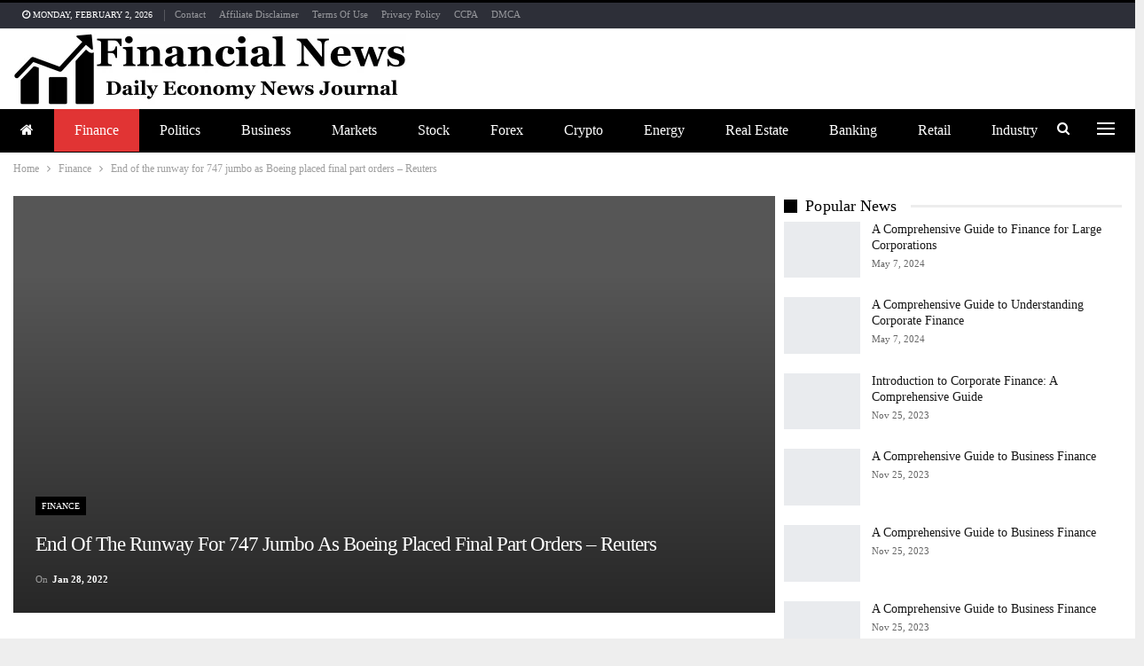

--- FILE ---
content_type: text/html; charset=UTF-8
request_url: https://financenewsmagazine.com/2022/01/28/end-of-the-runway-for-747-jumbo-as-boeing-placed-final-part-orders-reuters/
body_size: 33402
content:
<!DOCTYPE html>
<!--[if IE 8]><html class="ie ie8" lang="en-US"> <![endif]-->
<!--[if IE 9]><html class="ie ie9" lang="en-US"> <![endif]-->
<!--[if gt IE 9]><!--><html lang="en-US"> <!--<![endif]--><head><script data-no-optimize="1">var litespeed_docref=sessionStorage.getItem("litespeed_docref");litespeed_docref&&(Object.defineProperty(document,"referrer",{get:function(){return litespeed_docref}}),sessionStorage.removeItem("litespeed_docref"));</script> <meta charset="UTF-8"><meta http-equiv="X-UA-Compatible" content="IE=edge"><meta name="viewport" content="width=device-width, initial-scale=1.0"><link rel="pingback" href="https://financenewsmagazine.com/xmlrpc.php"/><title>End of the runway for 747 jumbo as Boeing placed final part orders &#8211; Reuters &#8211; Finance News Magazine</title><meta name='robots' content='max-image-preview:large' /><meta property="og:locale" content="en_us"/><meta property="og:site_name" content="Finance News Magazine"/><meta property="og:url" content="https://financenewsmagazine.com/2022/01/28/end-of-the-runway-for-747-jumbo-as-boeing-placed-final-part-orders-reuters/"/><meta property="og:title" content="End of the runway for 747 jumbo as Boeing placed final part orders &#8211; Reuters"/><meta property="og:image" content="https://financenewsmagazine.com/wp-content/uploads/2022/01/bank-credit-card-moneys-and-coins-and-bank-contrac-P9325B4-1-1024x683.jpg"/><meta property="article:section" content="Finance"/><meta property="og:description" content="SEATTLE (Reuters) - Boeing Co (BA.N) and suppliers set the final number of parts it would need for the 747 jumbo jet program at least a year ago, signaling the end for a plane that democratized global air travel in the 1970s but fell behind modern tw"/><meta property="og:type" content="article"/><meta name="twitter:card" content="summary"/><meta name="twitter:url" content="https://financenewsmagazine.com/2022/01/28/end-of-the-runway-for-747-jumbo-as-boeing-placed-final-part-orders-reuters/"/><meta name="twitter:title" content="End of the runway for 747 jumbo as Boeing placed final part orders &#8211; Reuters"/><meta name="twitter:description" content="SEATTLE (Reuters) - Boeing Co (BA.N) and suppliers set the final number of parts it would need for the 747 jumbo jet program at least a year ago, signaling the end for a plane that democratized global air travel in the 1970s but fell behind modern tw"/><meta name="twitter:image" content="https://financenewsmagazine.com/wp-content/uploads/2022/01/bank-credit-card-moneys-and-coins-and-bank-contrac-P9325B4-1-1024x683.jpg"/><link rel='dns-prefetch' href='//fonts.googleapis.com' /><link rel="alternate" type="application/rss+xml" title="Finance News Magazine &raquo; Feed" href="https://financenewsmagazine.com/feed/" /><link rel="alternate" title="oEmbed (JSON)" type="application/json+oembed" href="https://financenewsmagazine.com/wp-json/oembed/1.0/embed?url=https%3A%2F%2Ffinancenewsmagazine.com%2F2022%2F01%2F28%2Fend-of-the-runway-for-747-jumbo-as-boeing-placed-final-part-orders-reuters%2F" /><link rel="alternate" title="oEmbed (XML)" type="text/xml+oembed" href="https://financenewsmagazine.com/wp-json/oembed/1.0/embed?url=https%3A%2F%2Ffinancenewsmagazine.com%2F2022%2F01%2F28%2Fend-of-the-runway-for-747-jumbo-as-boeing-placed-final-part-orders-reuters%2F&#038;format=xml" /><style id='wp-img-auto-sizes-contain-inline-css' type='text/css'>img:is([sizes=auto i],[sizes^="auto," i]){contain-intrinsic-size:3000px 1500px}
/*# sourceURL=wp-img-auto-sizes-contain-inline-css */</style><style id="litespeed-ccss">ul{box-sizing:border-box}.entry-content{counter-reset:footnotes}:root{--wp--preset--font-size--normal:16px;--wp--preset--font-size--huge:42px}:root{--wp--preset--aspect-ratio--square:1;--wp--preset--aspect-ratio--4-3:4/3;--wp--preset--aspect-ratio--3-4:3/4;--wp--preset--aspect-ratio--3-2:3/2;--wp--preset--aspect-ratio--2-3:2/3;--wp--preset--aspect-ratio--16-9:16/9;--wp--preset--aspect-ratio--9-16:9/16;--wp--preset--color--black:#000;--wp--preset--color--cyan-bluish-gray:#abb8c3;--wp--preset--color--white:#fff;--wp--preset--color--pale-pink:#f78da7;--wp--preset--color--vivid-red:#cf2e2e;--wp--preset--color--luminous-vivid-orange:#ff6900;--wp--preset--color--luminous-vivid-amber:#fcb900;--wp--preset--color--light-green-cyan:#7bdcb5;--wp--preset--color--vivid-green-cyan:#00d084;--wp--preset--color--pale-cyan-blue:#8ed1fc;--wp--preset--color--vivid-cyan-blue:#0693e3;--wp--preset--color--vivid-purple:#9b51e0;--wp--preset--gradient--vivid-cyan-blue-to-vivid-purple:linear-gradient(135deg,rgba(6,147,227,1) 0%,#9b51e0 100%);--wp--preset--gradient--light-green-cyan-to-vivid-green-cyan:linear-gradient(135deg,#7adcb4 0%,#00d082 100%);--wp--preset--gradient--luminous-vivid-amber-to-luminous-vivid-orange:linear-gradient(135deg,rgba(252,185,0,1) 0%,rgba(255,105,0,1) 100%);--wp--preset--gradient--luminous-vivid-orange-to-vivid-red:linear-gradient(135deg,rgba(255,105,0,1) 0%,#cf2e2e 100%);--wp--preset--gradient--very-light-gray-to-cyan-bluish-gray:linear-gradient(135deg,#eee 0%,#a9b8c3 100%);--wp--preset--gradient--cool-to-warm-spectrum:linear-gradient(135deg,#4aeadc 0%,#9778d1 20%,#cf2aba 40%,#ee2c82 60%,#fb6962 80%,#fef84c 100%);--wp--preset--gradient--blush-light-purple:linear-gradient(135deg,#ffceec 0%,#9896f0 100%);--wp--preset--gradient--blush-bordeaux:linear-gradient(135deg,#fecda5 0%,#fe2d2d 50%,#6b003e 100%);--wp--preset--gradient--luminous-dusk:linear-gradient(135deg,#ffcb70 0%,#c751c0 50%,#4158d0 100%);--wp--preset--gradient--pale-ocean:linear-gradient(135deg,#fff5cb 0%,#b6e3d4 50%,#33a7b5 100%);--wp--preset--gradient--electric-grass:linear-gradient(135deg,#caf880 0%,#71ce7e 100%);--wp--preset--gradient--midnight:linear-gradient(135deg,#020381 0%,#2874fc 100%);--wp--preset--font-size--small:13px;--wp--preset--font-size--medium:20px;--wp--preset--font-size--large:36px;--wp--preset--font-size--x-large:42px;--wp--preset--spacing--20:.44rem;--wp--preset--spacing--30:.67rem;--wp--preset--spacing--40:1rem;--wp--preset--spacing--50:1.5rem;--wp--preset--spacing--60:2.25rem;--wp--preset--spacing--70:3.38rem;--wp--preset--spacing--80:5.06rem;--wp--preset--shadow--natural:6px 6px 9px rgba(0,0,0,.2);--wp--preset--shadow--deep:12px 12px 50px rgba(0,0,0,.4);--wp--preset--shadow--sharp:6px 6px 0px rgba(0,0,0,.2);--wp--preset--shadow--outlined:6px 6px 0px -3px rgba(255,255,255,1),6px 6px rgba(0,0,0,1);--wp--preset--shadow--crisp:6px 6px 0px rgba(0,0,0,1)}[class*=" bsfi-"]{display:inline-block;font:normal normal normal 14px/1 "bs-icons";font-size:inherit;text-rendering:auto;-webkit-font-smoothing:antialiased;-moz-osx-font-smoothing:grayscale}.bsfi-viber:before{content:"\b01c"}html{font-family:sans-serif;-ms-text-size-adjust:100%;-webkit-text-size-adjust:100%}body{margin:0}article,aside,header,main,nav,section{display:block}a{background-color:transparent}b{font-weight:700}h1{font-size:2em;margin:.67em 0}img{border:0}input{color:inherit;font:inherit;margin:0}input[type=submit]{-webkit-appearance:button}input::-moz-focus-inner{border:0;padding:0}input{line-height:normal}input[type=checkbox]{box-sizing:border-box;padding:0}input[type=search]{-webkit-appearance:textfield;-moz-box-sizing:content-box;-webkit-box-sizing:content-box;box-sizing:content-box}input[type=search]::-webkit-search-cancel-button,input[type=search]::-webkit-search-decoration{-webkit-appearance:none}*{-webkit-box-sizing:border-box;-moz-box-sizing:border-box;box-sizing:border-box}:after,:before{-webkit-box-sizing:border-box;-moz-box-sizing:border-box;box-sizing:border-box}html{font-size:10px}body{font-family:"Helvetica Neue",Helvetica,Arial,sans-serif;font-size:14px;line-height:1.42857143;color:#333;background-color:#fff}input{font-family:inherit;font-size:inherit;line-height:inherit}a{color:#444;text-decoration:none}img{vertical-align:middle}.h1,h1{font-family:inherit;font-weight:500;line-height:1.1;color:inherit}.h1,h1{margin-top:20px;margin-bottom:10px}.h1,h1{font-size:36px}p{margin:0 0 10px}ul{margin-top:0;margin-bottom:10px}.container{margin-right:auto;margin-left:auto;padding-left:15px;padding-right:15px}@media (min-width:768px){.container{width:750px}}@media (min-width:992px){.container{width:970px}}@media (min-width:1200px){.container{width:1170px}}.row{margin-left:-15px;margin-right:-15px}.col-sm-4,.col-sm-8,.col-xs-12{position:relative;min-height:1px;padding-left:15px;padding-right:15px}.col-xs-12{float:left}.col-xs-12{width:100%}@media (min-width:768px){.col-sm-4,.col-sm-8{float:left}.col-sm-8{width:66.66666667%}.col-sm-4{width:33.33333333%}}label{display:inline-block;max-width:100%;margin-bottom:5px;font-weight:700}input[type=search]{-webkit-box-sizing:border-box;-moz-box-sizing:border-box;box-sizing:border-box}input[type=checkbox]{margin:4px 0 0;line-height:normal}input[type=search]{-webkit-appearance:none}.tab-content>.tab-pane{display:none;visibility:hidden}.clearfix:after,.clearfix:before,.container:after,.container:before,.row:after,.row:before{content:" ";display:table}.clearfix:after,.container:after,.row:after{clear:both}.hidden{display:none!important;visibility:hidden!important}@-ms-viewport{width:device-width}@media (max-width:767px){.hidden-xs{display:none!important}}.fa{display:inline-block;font:normal normal normal 14px/1 FontAwesome;font-size:inherit;text-rendering:auto;-webkit-font-smoothing:antialiased;-moz-osx-font-smoothing:grayscale}.fa-search:before{content:"\f002"}.fa-home:before{content:"\f015"}.fa-arrow-up:before{content:"\f062"}.fa-angle-left:before{content:"\f104"}.fa-support:before{content:"\f1cd"}.fa-whatsapp:before{content:"\f232"}.fa-user-circle:before{content:"\f2bd"}:root{--publisher-system-font:-apple-system,BlinkMacSystemFont,"Segoe UI","Roboto","Oxygen-Sans","Ubuntu","Cantarell","Helvetica Neue",sans-serif;--publisher-primary-color:#0080ce;--publisher-menu-height:calc(1px - 1px);--wp-adminbar-height:calc(1px - 1px)}body{font:14px/1.7 Lato,sans-serif;color:#5f6569;-webkit-text-size-adjust:100%;text-rendering:optimizeLegibility;font-size-adjust:auto}.site-header .site-branding .logo,h1{color:#2d2d2d}h1{line-height:1.3}h1{font-size:34px}.container,.content-wrap,body.boxed .main-wrap{max-width:var(--publisher-site-width);width:100%}@media only screen and (max-width:668px){.layout-2-col{margin-top:20px!important}}body.page-layout-2-col{--publisher-site-width:var(--publisher-site-width-2-col);--publisher-site-width-content:var(--publisher-site-width-2-col-content-col);--publisher-site-width-primary:var(--publisher-site-width-2-col-primary-col);--publisher-site-width-secondary:0}@media (min-width:768px){.layout-2-col .content-column{width:var(--publisher-site-width-content)}.layout-2-col .sidebar-column{width:var(--publisher-site-width-primary)}}a{text-decoration:none}input[type=password],input[type=search],input[type=text]{height:36px;width:100%;padding:6px 12px;font-size:14px;line-height:1.42857143;color:#555;background-color:#fff;background-image:none;border:1px solid #ccc;border-radius:0;-webkit-box-shadow:inset 0 1px 1px rgba(0,0,0,.075);box-shadow:inset 0 1px 1px rgba(0,0,0,.075)}input[type=submit]{border:none;color:#fff;border-radius:0;outline:0;height:auto;line-height:1.4;padding:8px 12px;vertical-align:middle;text-transform:uppercase!important;max-width:100%;white-space:normal}ul.menu{padding:0;margin:0;list-style:none}ul.menu a{text-decoration:none}ul.menu>li{float:left}ul.menu li>a{position:relative}ul.menu li.menu-have-icon>a>.bf-icon{margin-right:6px;display:inline-block}ul.menu li.menu-title-hide>a>.bf-icon{margin-right:0}ul.menu li.menu-title-hide>a{padding:0 15px;display:inline-block}ul.menu li.menu-have-icon .bf-icon{margin-right:10px}ul.menu li.menu-have-icon.menu-title-hide .bf-icon{margin-right:0}.site-header .content-wrap{overflow:visible!important}.site-header>.header-inner>.content-wrap>.container{position:relative}.site-header .site-branding{margin:0}.site-header .site-branding .logo{margin:0;line-height:0;font-size:50px}.site-header .site-branding .logo img{max-width:100%}.site-header .site-branding .logo .site-title{display:none}.site-header>.header-inner .row-height{display:table;table-layout:fixed;width:100%}.site-header>.header-inner .logo-col{display:table-cell;float:none;height:100%;vertical-align:middle}.site-header .header-inner .row{position:relative}.site-header .menu-action-buttons{position:absolute;top:0;bottom:0;right:0;width:35px;z-index:99}.site-header .menu-action-buttons.width-2{width:80px}.site-header .menu-action-buttons>div{min-width:37px;display:inline-block;float:right;height:100%;text-align:right;position:relative}.site-header .menu-action-buttons>div.close{opacity:1}.site-header .menu-action-buttons .search-container{z-index:1}.site-header .search-container .search-handler{position:absolute;right:3px;top:50%;margin-top:-15px;z-index:100;width:37px;height:26px;line-height:26px;text-align:center;display:inline-block;font-size:15px;color:#434343}.site-header .search-container .search-box{display:none;position:absolute;right:0;top:0;padding:0 36px 0 0;z-index:99;height:100%;width:100%;text-align:center}.site-header .search-container .search-box .search-form .search-field{border:none;width:100%;height:45px;background:0 0;line-height:45px;font-size:14px;color:#434343}.site-header .search-container .search-box .search-form input[type=submit]{display:none}.site-header .off-canvas-menu-icon-container{z-index:2}.site-header .menu-action-buttons>.off-canvas-menu-icon-container{margin-right:6px}.off-canvas-menu-icon-container{line-height:42px}.off-canvas-menu-icon{width:20px;height:20px;display:inline-block;vertical-align:middle;line-height:20px;text-align:center}.off-canvas-menu-icon .off-canvas-menu-icon-el{margin:9px 0 0;width:16px;height:2px;display:inline-block;vertical-align:top;position:relative;background:#313131}.off-canvas-menu-icon .off-canvas-menu-icon-el:after,.off-canvas-menu-icon .off-canvas-menu-icon-el:before{content:'';display:inline-block;background:#313131;width:20px;height:2px;position:absolute;top:-6px}.off-canvas-menu-icon .off-canvas-menu-icon-el:after{top:6px}.off-canvas-menu-icon-container.off-icon-left .off-canvas-menu-icon-el{text-align:left}.off-canvas-container .canvas-close{position:absolute;width:18px;height:18px;top:23px;right:18px;z-index:1}.off-canvas-inner .canvas-close i,.off-canvas-inner .canvas-close:after,.off-canvas-inner .canvas-close:before{position:absolute;width:18px;height:2px;content:'';display:inline-block;background:#a8a8a8;left:0;top:7px;margin-top:0;border-radius:14px}.off-canvas-inner .canvas-close:before{transform:rotate(45deg)}.off-canvas-inner .canvas-close:after{transform:rotate(-45deg)}.off-canvas-inner .canvas-close i{width:0;left:inherit;right:50%;margin-right:0}.main-menu>li{margin-right:10px}.main-menu>li>a{line-height:48px;display:inline-block;padding:0 12px}.main-menu.menu>li>a:before{content:'';display:block;width:20%;height:3px;position:absolute;bottom:0;left:50%;transform:translateX(-50%);visibility:hidden}.main-menu.menu>li.current-menu-parent>a:before{width:100%;visibility:visible}.top-menu>li{line-height:25px;margin-right:15px}.top-menu.menu li{position:relative}.top-menu.menu li>a{color:#707070}.main-menu-wrapper{position:relative;margin-left:auto;margin-right:auto}.main-menu-wrapper .main-menu-container{position:relative}.site-header.full-width .main-menu-wrapper{border-top:1px solid #dedede;border-bottom:3px solid #dedede;background:#fff}body.boxed .site-header .main-menu-wrapper{margin-left:auto;margin-right:auto;width:100%}.site-header.header-style-2 .header-inner{padding:20px 0}.site-header.header-style-2 .main-menu.menu{height:68px;overflow-y:hidden;margin-bottom:-3px;padding-top:20px;margin-top:-20px}.site-header.header-style-2 .main-menu.menu>li{float:left;display:inline-block;margin:0 5px 0 0}.site-header.header-style-2.full-width .menu-action-buttons{top:20px}.site-header.header-style-2 .main-menu-wrapper.menu-actions-btn-width-2 .main-menu-container{padding-right:80px}@media only screen and (max-width:992px){.main-menu>li{margin-right:10px}.main-menu>li>a{padding:0 4px}}.rh-header{display:none;min-width:300px;position:relative}.rh-header .rh-container{background-color:#222}@media only screen and (max-width:700px){body .site-header{display:none}.rh-header{display:block}}.rh-header .menu-container{position:absolute;top:0;right:0}.rh-header .menu-container .menu-handler{color:#fff;width:54px;height:54px;text-align:center;display:inline-block;font-size:18px;background-color:rgba(255,255,255,.05);position:relative;border-left:1px solid rgba(0,0,0,.07);float:right}.rh-header .menu-container .menu-handler .lines{display:inline-block;width:22px;height:2px;background:#ecf0f1;position:relative;margin-top:25.5px}.rh-header .menu-container .menu-handler .lines:after,.rh-header .menu-container .menu-handler .lines:before{display:inline-block;width:22px;height:2px;background:#ecf0f1;position:absolute;left:0;content:''}.rh-header .menu-container .menu-handler .lines:before{top:8px}.rh-header .menu-container .menu-handler .lines:after{top:-8px}.rh-cover .search-form{margin-top:35px;position:relative}.rh-cover .search-form input[type=search]{margin:0;background:rgba(255,255,255,.2);color:#fff;border:none;border-radius:3px;box-shadow:none;float:none;webkit-backface-visibility:hidden;backface-visibility:hidden}.rh-cover .search-form input[type=submit]{content:"\f002";position:absolute;right:0;top:0;display:inline-block;font:normal normal normal 14px/1 FontAwesome;text-rendering:auto;-webkit-font-smoothing:antialiased;-moz-osx-font-smoothing:grayscale;color:#fff;font-size:16px;background:0 0!important}.rh-cover .search-form ::-webkit-input-placeholder{color:#fff}.rh-cover .search-form ::-moz-placeholder{color:#fff}.rh-cover .search-form :-ms-input-placeholder{color:#fff}.rh-cover .search-form :-moz-placeholder{color:#fff}.rh-header .logo-container{padding:0 0 0 15px;line-height:54px;height:54px}.rh-header .logo-container.rh-img-logo{font-size:0}.rh-header .logo-container img{max-height:80%;max-width:80%}.rh-header .logo-container a{color:#fff}.rh-cover{position:fixed;top:0;left:-99%;z-index:9999;width:100%;visibility:hidden;overflow:auto;background:#191919;height:101%;height:calc(100% + 1px)}.noscroll{overflow:hidden}@media (max-width:767px){body{background-color:#f3f3f3!important}.main-wrap{background-color:#fff;overflow:auto;margin:auto;width:100%}}.rh-cover:before{height:60px;content:'';width:100%;position:absolute;background-color:#fff;opacity:.08;box-shadow:0 0 32px 0 #000;z-index:-1}.rh-cover .rh-close{width:20px;height:20px;position:absolute;right:25px;display:inline-block;top:21px;z-index:10}.rh-cover .rh-close:after,.rh-cover .rh-close:before{content:'';width:2px;height:18px;position:absolute;left:50%;margin-left:-1px;top:50%;margin-top:-10px;opacity:.65;background:#fff;transform:rotate(45deg);border-radius:5px}.rh-cover .rh-close:after{-webkit-transform:rotate(-45deg);-moz-transform:rotate(-45deg);transform:rotate(-45deg)}.rh-cover .rh-panel{padding:27px;position:absolute;top:0;left:0;width:100%}.rh-cover .rh-panel.rh-p-u{display:none}.rh-cover .rh-p-h{line-height:60px;margin:-27px -27px 20px;padding:0 23px;font-size:14px;color:#fff;height:60px;position:relative}.rh-cover .rh-p-h .user-login{padding-left:40px;position:relative}.rh-cover .rh-p-h .user-login .user-avatar{border:2px solid rgba(255,255,255,.16);border-radius:50%;overflow:hidden;width:30px;height:30px;line-height:30px;display:inline-block;vertical-align:middle;position:absolute;top:50%;margin-top:-15px;left:0;text-align:center}.rh-cover .rh-p-h .user-login .user-avatar .fa{font-size:23px;position:absolute;top:0;left:0;line-height:26px;width:100%}.rh-cover .rh-back-menu{width:30px;height:30px;display:inline-block;position:absolute;top:50%;margin-top:-15px;opacity:.65}.rh-cover .rh-back-menu:after,.rh-cover .rh-back-menu:before{content:'';display:inline-block;position:absolute;width:10px;height:2px;background:#fff;top:10px;left:6px;border-radius:10px}.rh-cover .rh-back-menu:before{transform:rotate(-40deg)}.rh-cover .rh-back-menu:after{transform:rotate(40deg);top:16px;left:6px}.rh-cover .rh-back-menu i{width:17px;height:2px;display:inline-block;background:#fff;position:absolute;top:13px;left:7px;border-radius:15px}.rh-cover .bs-login-shortcode{background:0 0;padding:0!important;margin:25px 0 0!important;border:none!important;box-shadow:none}.rh-cover .bs-login .login-header,.rh-cover .bs-login .login-header .login-icon{color:#fff}.rh-cover .bs-login input[type=password],.rh-cover .bs-login input[type=text]{background:rgba(255,255,255,.2);border:none;color:#fff;box-shadow:none;-webkit-backface-visibility:hidden}.rh-cover .bs-login input[type=password]::-webkit-input-placeholder,.rh-cover .bs-login input[type=text]::-webkit-input-placeholder{color:rgba(255,255,255,.55)}.rh-cover .bs-login input[type=password]::-moz-placeholder,.rh-cover .bs-login input[type=text]::-moz-placeholder{color:rgba(255,255,255,.55)}.rh-cover .bs-login input[type=password]:-ms-input-placeholder,.rh-cover .bs-login input[type=text]:-ms-input-placeholder{color:rgba(255,255,255,.55)}.rh-cover .bs-login input[type=password]:-moz-placeholder,.rh-cover .bs-login input[type=text]:-moz-placeholder{color:rgba(255,255,255,.55)}.rh-cover .bs-login .remember-checkbox+.remember-label{color:rgba(255,255,255,.4)}.rh-cover .bs-login .remember-label{background-image:url("[data-uri]")}.rh-cover .bs-login .go-login-panel,.rh-cover .bs-login .go-reset-panel{color:rgba(255,255,255,.5)}.rh-cover .bs-login .bs-login-reset-panel .login-header .login-icon{color:#fff}.rh-cover .bs-login .bs-login-reset-panel .login-btn,.rh-cover .bs-login .login-btn{background:#fff!important;color:#000;-webkit-backface-visibility:hidden}.off-canvas-overlay{display:none;background:rgba(0,0,0,.5);width:100%;height:100%;position:fixed;z-index:999999;overflow-y:hidden}.off-canvas-inner>div{padding:10px 20px 14px;line-height:1.6;color:#434343}.off-canvas-container{visibility:hidden;left:-300px;top:0;position:fixed;width:300px;height:100%;z-index:999999}.off-canvas-container:before{content:'';position:absolute;left:0;top:0;bottom:0;width:290px;background:#fff;box-shadow:3px 0 10px 0 rgba(0,0,0,.1)}.off-canvas-inner{color:#434343;width:290px;position:absolute;padding-top:4px;background:#fff}.off-canvas-inner:after{content:'';position:absolute;top:0;left:0;right:0;height:4px;background:0 0;z-index:1}.off-canvas-header{text-align:center;line-height:1.5;padding-bottom:10px}.off-canvas-header img{max-width:100%;height:auto}.off-canvas-header .logo{margin-top:20px}.off-canvas-header .logo+.site-description{margin-top:15px}.off-canvas-inner>.off-canvas-menu{padding:20px 0 10px}.off-canvas-inner>.off-canvas-search+.off-canvas-menu{padding-top:0}.off-canvas-search form{position:relative}.off-canvas-search input[type=text]{padding-right:25px;padding-left:10px;box-shadow:none;border:1px solid #e3e3e3;background-color:#fff;font-size:12px}.off-canvas-search .fa{position:absolute;top:50%;transform:translateY(-50%);right:10px;color:#8f8f8f}.off-canvas-inner>.off_canvas_footer{padding-top:18px;margin-top:10px;border-top:1px solid rgba(0,0,0,.07)}.topbar{height:35px;overflow:hidden}.topbar .topbar-inner{padding:4px 0}.topbar.topbar-style-1 .section-menu{height:26px}.topbar.topbar-style-1 .section-menu{max-width:80%}.topbar.topbar-style-1 .section-menu:first-child:last-child{max-width:100%}.site-header.full-width .topbar{border-bottom:1px solid #efefef;border-bottom:1px solid rgba(0,0,0,.07)}.topbar .topbar-date{color:#fff;display:inline-block;padding:3px 10px;line-height:18px;position:relative;top:-1px}body{background:#fff;text-decoration-skip:ink}body.boxed{background-color:#eee}body.boxed .content-wrap{padding-left:5px;padding-right:5px}body.boxed .bf-breadcrumb>.bf-breadcrumb-container{margin-left:5px!important;margin-right:5px!important}@media (max-width:980px){body.boxed .content-wrap{padding-left:0;padding-right:0}}.main-wrap{margin:0 auto}.content-wrap,.main-wrap,main.content-container{position:relative}body.active-top-line{border-top:3px solid transparent}.main-wrap .container{width:100%}@media (min-width:768px){.boxed .main-wrap{width:100%!important}}@media only screen and (max-width:768px){.boxed .main-wrap{max-width:100%!important}}body.boxed .main-wrap{padding:0;background-color:#fff;-webkit-box-sizing:inherit;-moz-box-sizing:inherit;box-sizing:inherit;-webkit-box-shadow:0 0 2px rgba(0,0,0,.27);-moz-box-shadow:0 0 2px rgba(0,0,0,.27);box-shadow:0 0 2px rgba(0,0,0,.27)}@media only screen and (max-width:480px){.col-sm-4,.col-sm-8,.col-xs-12{padding-left:15px!important;padding-right:15px!important}}.content-wrap{margin:0 auto;padding:0;min-width:300px}.container{width:100%}.term-badges .term-badge{display:inline-block;line-height:0}.term-badges a{color:#8b8b8b;padding:0 0 4px}.term-badges.floated a{padding:2px 7px;color:#fff;margin-right:3px;margin-bottom:3px;display:inline-block;line-height:1.7;max-width:150px;white-space:nowrap;overflow:hidden;text-overflow:ellipsis;vertical-align:top}.term-badges.floated{position:absolute;top:0;left:0;z-index:1;line-height:0;font-size:0}.img-holder{position:relative;width:80px;display:inline-block;float:left;margin-right:15px}.bs-ll-a .img-holder:before{opacity:1;background-color:#e9ebee;background-image:linear-gradient(to left,#e9ebee 0,#f4f5f6 20%,#e9ebee 40%,#e9ebee 100%);background-repeat:no-repeat;background-size:1000px 900px;-webkit-animation:bs-lazy-anim 1s infinite linear forwards;-moz-animation:bs-lazy-anim 1s infinite linear forwards;animation:bs-lazy-anim 1.01s infinite linear forwards}@-webkit-keyframes bs-lazy-anim{from{background-position:-800px 0}to{background-position:400px 0}}@keyframes bs-lazy-anim{from{background-position:-800px 0}to{background-position:400px 0}}.img-holder:before{display:block;content:" ";width:100%;padding-top:70%}.search-field::-ms-clear{display:none}.search-form input[type=search]{float:left;height:38px;line-height:38px;margin-right:8px;font-size:12px;box-shadow:none}.search-form input[type=submit]{height:38px}.post-meta{padding-top:2px;font-style:inherit}.post-meta .time{margin-right:10px}.post-meta>span:last-child{margin-right:0!important}.container{margin-right:auto!important;margin-left:auto!important}.listing .listing-item{min-height:0}.listing.columns-1 .listing-item{width:100%;float:none}.post-related .listing-item .title{font-size:15px;line-height:1.4}.post-related .include-last-mobile .listing-item:last-child{display:none}@media only screen and (max-width:600px){.post-related .include-last-mobile .listing-item:last-child{display:block}}.single-post-content .term-badges.floated a{max-width:auto}.entry-content{font-size:14px;line-height:1.6;color:#4a4a4a;padding-bottom:20px}.entry-content p{margin-bottom:17px}.entry-content p:last-child{margin-bottom:0}.back-top{color:#fff;width:40px;height:40px;position:fixed;bottom:10px;right:10px;text-align:center;line-height:42px;z-index:9999;opacity:0;visibility:hidden;font-size:16px;-webkit-box-shadow:0 1px 2px 0 rgba(0,0,0,.09);-moz-box-shadow:0 1px 2px 0 rgba(0,0,0,.09);box-shadow:0 1px 2px 0 rgba(0,0,0,.09)}.bs-pagination-wrapper{position:relative}.search-container{position:relative}@media only screen and (max-width:1000px){.container{width:100%}.content-wrap{padding:0}}@media only screen and (max-width:420px){.widget{margin-bottom:15px}}@media only screen and (max-width:668px){body{padding:0}}.bs-login{max-width:290px;position:relative;margin-left:auto;margin-right:auto}.bs-login .bs-login-panel{display:block;width:100%}.bs-login .bs-login-panel.bs-current-login-panel.bs-login-sign-panel{left:0;opacity:1;visibility:visible}.bs-login .bs-login-panel.bs-login-sign-panel{left:-44px;opacity:0}.bs-login .bs-login-panel.bs-login-reset-panel{right:-44px;visibility:hidden;position:absolute;top:0;opacity:0}.bs-login .login-header{text-align:center;color:#7a7a7a;font-size:14px;margin-bottom:15px}.bs-login .login-header .login-icon{display:block;margin-bottom:10px;font-size:64px;line-height:80px}.bs-login .bs-login-reset-panel .login-header{margin-bottom:27px}.bs-login .bs-login-reset-panel .login-header .login-icon{color:#494949}.bs-login .bs-login-reset-panel .login-header p{margin-bottom:4px}.bs-login .login-field{margin-bottom:15px}.bs-login .login-field:last-child{margin-bottom:0}.bs-login input[type=password],.bs-login input[type=text]{width:100%;height:36px;line-height:36px;border-radius:3px}.bs-login .remember-checkbox{position:absolute;z-index:-1000;left:-1000px;overflow:hidden;clip:rect(0 0 0 0);height:1px;width:1px;margin:-1px;padding:0;border:0}.bs-login .remember-checkbox+.remember-label{padding-left:21px;height:16px;display:inline-block;line-height:16px;background-repeat:no-repeat;background-position:0 0;font-size:14px;vertical-align:middle;color:#a0a0a0;font-weight:lighter}.bs-login .remember-label{background-image:url("[data-uri]");-webkit-touch-callout:none}.bs-login .go-reset-panel{float:right;color:#595959}.bs-login .login-submit{margin-bottom:10px}.bs-login .login-btn{border-radius:3px;height:38px;text-align:center;width:100%}.bs-login .bs-login-reset-panel .login-btn{background:#575757!important}.bs-login .go-login-panel{position:absolute;left:0;top:0;color:#adadad}.bf-breadcrumb .bf-breadcrumb-items{padding:0;margin:0;list-style:none;font-size:0}.bf-breadcrumb .bf-breadcrumb-item{display:inline-block;font-size:12px;line-height:22px}.bf-breadcrumb .bf-breadcrumb-item:after{display:inline-block;font-family:FontAwesome;font-style:normal;font-weight:400;line-height:22px;-webkit-font-smoothing:antialiased;-moz-osx-font-smoothing:grayscale;content:'\f105';margin-left:9px;margin-right:9px;color:#929292;vertical-align:top}.bf-breadcrumb .bf-breadcrumb-item.bf-breadcrumb-end:after,.bf-breadcrumb .bf-breadcrumb-item:last-child:after{display:none}.bf-breadcrumb .bf-breadcrumb-item span{vertical-align:top}.bf-breadcrumb .bf-breadcrumb-item a,.bf-breadcrumb .bf-breadcrumb-item span{color:#9e9e9e;display:inline-block}.bf-breadcrumb.bc-top-style{padding:7px 0 0}@media only screen and (max-width:680px){body.single .bf-breadcrumb .bf-breadcrumb-item:last-child{display:none}}.sidebar-column-primary{z-index:1000}.listing.scolumns-3 .listing-item{width:33.3333%;float:left}.listing.scolumns-3 .listing-item:nth-child(3n-2){padding-right:12px;clear:left}@media only screen and (max-width:600px){.listing.scolumns-3 .listing-item{width:50%;float:left}.listing.scolumns-3 .listing-item:nth-child(even){padding-right:0;padding-left:12px;clear:none}}@media only screen and (max-width:320px){.listing.scolumns-3 .listing-item{width:100%!important;padding-left:0!important;padding-right:0!important;clear:none!important}}.listing-item-tb-1{margin-bottom:22px;position:relative}.listing-item-tb-1 .title{margin:0}.listing-item-tb-1 .title a{color:inherit}.listing-item-tb-1 .featured{margin-right:13px;float:left;position:relative;line-height:0}.listing-item-tb-1 .img-holder{width:86px;margin-right:0;float:none}.listing-item-tb-1 .img-holder:before{padding-top:74%}.listing-item-tb-2{margin-bottom:20px;position:relative}.listing-item-tb-2 .term-badges.floated{left:0}.listing-item-tb-2 .item-inner{position:relative}.listing-item-tb-2 .title{margin:0}.listing-item-tb-2 .title a{color:inherit}.listing-item-tb-2 .featured{margin-bottom:10px;line-height:0;position:relative}.listing-item-tb-2 .img-holder{width:100%;margin-right:0;float:none;display:block}.listing-item-tb-2 .img-holder:before{padding-top:70%}.sidebar>.widget:last-child,.widget>.bs-listing{margin-bottom:0}.sidebar-column .widget>.bs-listing:last-child{margin-bottom:0}.section-heading{margin:0 0 15px;font-size:16px;line-height:20px;position:relative}.section-heading .h-text,.section-heading:after{display:inline-block}.section-heading:after{background:rgba(0,0,0,.08);content:'';height:4px;position:absolute;top:0;left:0;width:100%}.section-heading .h-text{position:relative;z-index:1}.section-heading.sh-t7{padding:0}.section-heading.sh-t7:after{display:none}.section-heading.sh-t7:before{content:'';display:inline-block;height:3px;position:absolute;top:50%;margin-top:-1.5px;bottom:0;left:0;width:100%;background:#ededed;background:rgba(0,0,0,.07)}.section-heading.sh-t7>.h-text:last-child:first-child{position:relative;padding:0 15px 0 24px;background:#fff}.section-heading.sh-t7>.h-text:last-child:first-child:before{display:inline-block;content:'';position:absolute;left:0;right:0;height:15px;width:15px;background:#000;top:50%;margin-top:-7.5px}.section-heading.sh-t7 .h-text{padding:0}.post-meta.single-post-meta{color:#3a3a3a}.post-meta.single-post-meta .time{float:none;margin:0 12px 0 0;white-space:nowrap;line-height:26px;display:inline-block}.post-meta.single-post-meta b{color:#4d4d4d;margin-left:2px}.post-meta.single-post-meta .time{color:rgba(0,0,0,.44)}.single-post-title{line-height:1.3}.single-post-share .social-item{margin:0 6px 4px 0;float:left}.single-post-share .social-item a{line-height:30px;min-width:30px;display:inline-block;padding:0;border-radius:30px;font-size:14px;color:#fff;overflow:hidden;text-align:center}.single-post-share .social-item a .bf-icon,.single-post-share .social-item a .item-title{line-height:30px;vertical-align:top;color:#fff;display:inline-block}.single-post-share .social-item a .item-title{margin-left:6px}.single-post-share .social-item a .bf-icon{font-size:16px}.single-post-share .social-item.whatsapp .bf-icon{font-size:16px;font-weight:700}.single-post-share .social-item.whatsapp a{background-color:#00e676;color:#02a252}.single-post-share .social-item.viber .bf-icon:before{vertical-align:top}.single-post-share .social-item.viber a{background-color:#5d54a4;color:#1f1d3c}.single-post-share .social-item.viber .bf-icon{font-size:18px}.single-post-share .social-item.viber .bsfi-viber{font-size:18px}.single-post-share .social-item .bf-icon{vertical-align:middle}.single-post-share .social-item.viber,.single-post-share .social-item.whatsapp{display:none}@media only screen and (max-width:780px){.single-post-share .social-item.viber,.single-post-share .social-item.whatsapp{display:inline-block}}.post-share .social-item a{border-radius:3px;padding:0 5px}.post-share .item-title{font-weight:400;padding:0}.post-share .item-title{font-size:12px}.single-post-share .social-item{margin-bottom:8px}.post-share.style-4 .social-item a{padding:0}.post-share.style-4 .social-item .item-title{padding-right:9px;margin-left:8px}.post-share.style-4 .social-item .bf-icon{display:inline-block;height:100%;background:rgba(0,0,0,.25);padding:0 6px;min-width:30px}.post-tp-11-header{position:relative;margin-bottom:15px}.post-tp-11-header.wfi{margin-bottom:25px;background-repeat:no-repeat;background-position:center center;-webkit-background-size:cover;-moz-background-size:cover;-o-background-size:cover;background-size:cover;background-color:#565656}.post-tp-11-header.wfi:before{background:-moz-linear-gradient(top,rgba(0,0,0,0) 0,rgba(0,0,0,.65) 100%);background:-webkit-gradient(linear,left top,left bottom,color-stop(0,rgba(0,0,0,0)),color-stop(100%,rgba(0,0,0,.55)));background:-webkit-linear-gradient(top,rgba(0,0,0,0) 0,rgba(0,0,0,.55) 100%);background:-o-linear-gradient(top,rgba(0,0,0,0) 0,rgba(0,0,0,.55) 100%);background:-ms-linear-gradient(top,rgba(0,0,0,0) 0,rgba(0,0,0,.55) 100%);background:linear-gradient(to bottom,rgba(0,0,0,0) 0,rgba(0,0,0,.55) 100%);content:'';position:absolute;left:0;right:0;bottom:0;height:380px}.post-tp-11-header.wfi .post-header-inner{height:470px;position:relative;overflow:hidden}.post-tp-11-header.wfi .post-header-title{position:absolute;bottom:25px;left:25px;right:25px}.post-tp-11-header .single-post-title{margin:0 0 10px}.post-tp-11-header.wfi .single-post-title{color:#fff}.post-tp-11-header .term-badges.floated{position:relative;top:auto;left:auto;right:auto;bottom:auto;margin-bottom:15px}.post-tp-11-header.wfi .post-meta,.post-tp-11-header.wfi .post-meta b{color:#fff!important}.post-tp-11-header.wfi .post-meta.single-post-meta .time{color:rgba(255,255,255,.55)!important}@media only screen and (max-width:1080px){.post-tp-11-header.wfi .post-header-inner{height:450px}}@media only screen and (max-width:780px){.post-tp-11-header.wfi .post-header-inner{height:380px}.post-tp-11-header.wfi .post-header-inner{padding:20px}.post-tp-11-header.wfi .post-header-title{bottom:20px;left:20px;right:20px}}@media (min-width:768px){.active-sticky-sidebar .row.main-section{display:flex}}:root{--publisher-spacing:20;--publisher-spacing-half:calc(var(--publisher-spacing)/2);--publisher-spacing-80-percent:calc(var(--publisher-spacing)*0.83);--publisher-spacing-60-percent:calc(var(--publisher-spacing)*0.66)}.col-sm-4,.col-sm-8,.col-xs-12,.container{padding-left:calc(var(--publisher-spacing-half)*1px);padding-right:calc(var(--publisher-spacing-half)*1px)}.row{margin-left:calc(var(--publisher-spacing-half)*-1px);margin-right:calc(var(--publisher-spacing-half)*-1px)}.sidebar>*{margin-bottom:calc(var(--publisher-spacing)*1px)}.bs-listing,.bs-shortcode,.single-container,.widget{margin-bottom:calc(var(--publisher-spacing)*1px)}.layout-2-col{margin-top:calc(var(--publisher-spacing-80-percent)*1px)}.layout-2-col.layout-bc-before{margin-top:calc(var(--publisher-spacing-half)*1px)}.main-section{margin-bottom:calc(var(--publisher-spacing-half)*1px)}.section-heading{margin-bottom:calc(var(--publisher-spacing-60-percent)*1px)}body.boxed .content-wrap{padding-left:10px;padding-right:10px}body.boxed .bf-breadcrumb>.bf-breadcrumb-container{margin-left:10px!important;margin-right:10px!important}@media (max-width:980px){body.boxed .content-wrap{padding-left:0;padding-right:0}body.boxed .bf-breadcrumb>.bf-breadcrumb-container{margin-left:0!important;margin-right:0!important}}.topbar{height:30px!important}.topbar .topbar-inner{padding:0!important}.topbar.topbar-style-1 .section-menu{height:30px!important;position:relative}.topbar .top-menu>li{line-height:30px!important}.topbar .topbar-date{height:30px;line-height:26px!important;top:0}.site-header.site-header.header-style-2 .main-menu.menu>li.current-menu-parent>a:before,.site-header.site-header.header-style-2 .main-menu.menu>li>a:before{display:none}.site-header.site-header.header-style-2 .main-menu.menu>li.current-menu-parent>a{background-color:#e13434!important}.site-header.site-header.header-style-2 .main-menu>li>a{padding:0 16px;z-index:0}.bs-listing .title,.entry-content p,.listing-item .title a,.post-meta,.post-title,.section-heading>.h-text,.site-header .main-menu>li>a,.site-header .topbar .topbar-inner,.term-badges .term-badge:first-child a,.term-badges.floated a{-webkit-font-smoothing:antialiased;-moz-osx-font-smoothing:grayscale}a{text-decoration:none}body.active-top-line{border-top-width:3px}body.boxed .main-wrap{box-shadow:0 0 50px -25px #000}.layout-2-col{margin-top:20px!important}.site-header .main-menu-wrapper{border-bottom-width:4px!important}.site-header .main-menu-inner>.content-wrap{padding:0!important}.site-header .main-menu-inner>.content-wrap>.container{padding:0!important}.site-header .main-menu.menu>li{margin:0!important}.site-header .main-menu.menu>li>a{padding:0 23px!important}.site-header .off-canvas-menu-icon .off-canvas-menu-icon-el{width:20px}.site-header .menu-action-buttons{margin-right:17px}.site-header .main-menu-wrapper{border-top:none!important}.site-header .main-menu-wrapper .main-menu-container{border-top:none!important}.site-header .topbar .topbar-date{line-height:20px!important;position:relative}.site-header .topbar .topbar-date:before{content:'\f017';font:normal normal normal 14px/1 FontAwesome;position:relative;display:inline-block;color:#fff;font-size:11px;margin-right:3px}.site-header .topbar .topbar-date:after{content:'';position:absolute;width:1px;height:13px;background-color:rgba(255,255,255,.2);top:7px;right:-4px}.site-header .topbar .top-menu>li{line-height:27px!important}.site-header .search-container .search-box .search-form .search-field{padding-left:40px}.post-meta{opacity:.6}.post-meta.single-post-meta{opacity:1}:root{--publisher-site-width-2-col:1400px;--publisher-site-width-1-col:1400px;--publisher-site-width-2-col-content-col:69%;--publisher-site-width-2-col-primary-col:31%}:root{--publisher-site-width-3-col:1400px;--publisher-site-width-3-col-content-col:58%;--publisher-site-width-3-col-primary-col:25%;--publisher-site-width-3-col-secondary-col:17%}:root{--publisher-spacing:10}.site-header.header-style-2 .header-inner{padding-top:5px}.site-header.header-style-2 .header-inner{padding-bottom:5px}:root{--publisher-primary-color:#000}.main-menu.menu>li.current-menu-parent>a:before,.term-badges.floated a,.back-top,.topbar .topbar-date,.off-canvas-inner:after{background-color:#000!important}.bs-theme input[type=submit]{background-color:#000}.main-color,.single-post-content a{color:#000}body.active-top-line{border-color:#000}.section-heading.sh-t7.sh-s1>.h-text,.section-heading.sh-t7.sh-s1>.h-text{color:#000}body{background-image:url("http://financenewsmagazine.com/wp-content/uploads/2022/01/1625368406_13-phonoteka-org-p-oboi-na-rabochii-stol-investitsii-oboi-kra-14.jpg");background-repeat:no-repeat;background-attachment:fixed;background-position:center center;background-size:cover}@media (max-width:767px){.main-wrap{background-color:url("http://financenewsmagazine.com/wp-content/uploads/2022/01/1625368406_13-phonoteka-org-p-oboi-na-rabochii-stol-investitsii-oboi-kra-14.jpg");background-repeat:no-repeat;background-attachment:fixed;background-position:center center;background-size:cover}}.topbar .topbar-date.topbar-date{background-color:rgba(33,33,33,0)!important}.topbar .topbar-date.topbar-date{color:#fff!important}.site-header .top-menu.menu>li>a{color:rgba(255,255,255,.5)}.site-header.full-width .topbar{background-color:#2d2f38}.site-header.full-width .topbar{border-color:#efefef}.site-header.header-style-2.full-width .main-menu-wrapper{border-bottom-color:#000!important}.site-header .search-container .search-handler,.site-header .main-menu>li>a,.site-header .search-container .search-box .search-form .search-field{color:#fff}.site-header .off-canvas-menu-icon .off-canvas-menu-icon-el,.site-header .off-canvas-menu-icon .off-canvas-menu-icon-el:after,.site-header .off-canvas-menu-icon .off-canvas-menu-icon-el:before{background-color:#fff}.site-header .search-container .search-box .search-form .search-field::-webkit-input-placeholder{color:#fff}.site-header .search-container .search-box .search-form .search-field::-moz-placeholder{color:#fff}.site-header .search-container .search-box .search-form .search-field:-ms-input-placeholder{color:#fff}.site-header .search-container .search-box .search-form .search-field:-moz-placeholder{color:#fff}.site-header.full-width.header-style-2 .main-menu-wrapper{background-color:#000}.section-heading.sh-t7>.h-text:first-child:last-child:before{background-color:#000}.section-heading.sh-t7.sh-s1>.h-text,.section-heading.sh-t7.sh-s1>.h-text{color:#000}.section-heading.sh-t7>.h-text{color:#000}.section-heading.sh-t7.sh-s1>.h-text,.section-heading.sh-t7.sh-s1>.h-text{color:#000}body.bs-theme{font-family:'Adamina';font-weight:400;font-size:13px;text-align:inherit;text-transform:inherit;color:#000}.post-meta{font-family:'Adamina';font-weight:400;font-size:11px;text-transform:none;color:#000}.term-badges .term-badge{font-family:'Adamina';font-weight:400;font-size:10px;text-transform:uppercase}h1,.h1,.search-form input[type=submit],input[type=submit],.section-heading .h-text,.single-container .post-share a{font-family:'Adamina';font-weight:400;text-transform:inherit;letter-spacing:.1px}h1,.h1{font-size:34px}.single-post-title{font-family:'Adamina';font-weight:400;text-transform:capitalize;letter-spacing:-1px}.post-tp-11-header .single-post-title{font-size:23px}.entry-content{font-family:'Adamina';font-weight:400;line-height:28px;font-size:17px;text-align:inherit;text-transform:initial;color:#000}.main-menu li>a,.main-menu li{font-family:'Adamina';font-weight:400;font-size:16px;text-align:inherit;text-transform:capitalize}.top-menu.menu>li>a,.top-menu.menu>li{font-family:'Adamina';font-weight:400;font-size:11px;text-align:inherit;text-transform:capitalize}.topbar .topbar-date{font-family:'Adamina';font-weight:400;font-size:10px;text-transform:uppercase}.listing-item-tb-1 .title{font-family:'Adamina';font-weight:400;line-height:18px;font-size:14px;text-align:inherit;text-transform:none;color:#181818}.listing-item-tb-2 .title{font-family:'Adamina';font-weight:400;line-height:21px;font-size:16px;text-align:inherit;text-transform:none;color:#181818}.section-heading .h-text{font-family:'Adamina';font-weight:400;line-height:30px;font-size:17px;text-transform:capitalize}.widget .section-heading .h-text{font-family:'Adamina';font-weight:400;line-height:22px;font-size:18px;text-transform:capitalize}</style><link rel="preload" data-asynced="1" data-optimized="2" as="style" onload="this.onload=null;this.rel='stylesheet'" href="https://financenewsmagazine.com/wp-content/litespeed/ucss/2bd079e77fa96c851cc315cda7f7780f.css?ver=7165b" /><script data-optimized="1" type="litespeed/javascript" data-src="https://financenewsmagazine.com/wp-content/plugins/litespeed-cache/assets/js/css_async.min.js"></script> <style id='global-styles-inline-css' type='text/css'>:root{--wp--preset--aspect-ratio--square: 1;--wp--preset--aspect-ratio--4-3: 4/3;--wp--preset--aspect-ratio--3-4: 3/4;--wp--preset--aspect-ratio--3-2: 3/2;--wp--preset--aspect-ratio--2-3: 2/3;--wp--preset--aspect-ratio--16-9: 16/9;--wp--preset--aspect-ratio--9-16: 9/16;--wp--preset--color--black: #000000;--wp--preset--color--cyan-bluish-gray: #abb8c3;--wp--preset--color--white: #ffffff;--wp--preset--color--pale-pink: #f78da7;--wp--preset--color--vivid-red: #cf2e2e;--wp--preset--color--luminous-vivid-orange: #ff6900;--wp--preset--color--luminous-vivid-amber: #fcb900;--wp--preset--color--light-green-cyan: #7bdcb5;--wp--preset--color--vivid-green-cyan: #00d084;--wp--preset--color--pale-cyan-blue: #8ed1fc;--wp--preset--color--vivid-cyan-blue: #0693e3;--wp--preset--color--vivid-purple: #9b51e0;--wp--preset--gradient--vivid-cyan-blue-to-vivid-purple: linear-gradient(135deg,rgb(6,147,227) 0%,rgb(155,81,224) 100%);--wp--preset--gradient--light-green-cyan-to-vivid-green-cyan: linear-gradient(135deg,rgb(122,220,180) 0%,rgb(0,208,130) 100%);--wp--preset--gradient--luminous-vivid-amber-to-luminous-vivid-orange: linear-gradient(135deg,rgb(252,185,0) 0%,rgb(255,105,0) 100%);--wp--preset--gradient--luminous-vivid-orange-to-vivid-red: linear-gradient(135deg,rgb(255,105,0) 0%,rgb(207,46,46) 100%);--wp--preset--gradient--very-light-gray-to-cyan-bluish-gray: linear-gradient(135deg,rgb(238,238,238) 0%,rgb(169,184,195) 100%);--wp--preset--gradient--cool-to-warm-spectrum: linear-gradient(135deg,rgb(74,234,220) 0%,rgb(151,120,209) 20%,rgb(207,42,186) 40%,rgb(238,44,130) 60%,rgb(251,105,98) 80%,rgb(254,248,76) 100%);--wp--preset--gradient--blush-light-purple: linear-gradient(135deg,rgb(255,206,236) 0%,rgb(152,150,240) 100%);--wp--preset--gradient--blush-bordeaux: linear-gradient(135deg,rgb(254,205,165) 0%,rgb(254,45,45) 50%,rgb(107,0,62) 100%);--wp--preset--gradient--luminous-dusk: linear-gradient(135deg,rgb(255,203,112) 0%,rgb(199,81,192) 50%,rgb(65,88,208) 100%);--wp--preset--gradient--pale-ocean: linear-gradient(135deg,rgb(255,245,203) 0%,rgb(182,227,212) 50%,rgb(51,167,181) 100%);--wp--preset--gradient--electric-grass: linear-gradient(135deg,rgb(202,248,128) 0%,rgb(113,206,126) 100%);--wp--preset--gradient--midnight: linear-gradient(135deg,rgb(2,3,129) 0%,rgb(40,116,252) 100%);--wp--preset--font-size--small: 13px;--wp--preset--font-size--medium: 20px;--wp--preset--font-size--large: 36px;--wp--preset--font-size--x-large: 42px;--wp--preset--spacing--20: 0.44rem;--wp--preset--spacing--30: 0.67rem;--wp--preset--spacing--40: 1rem;--wp--preset--spacing--50: 1.5rem;--wp--preset--spacing--60: 2.25rem;--wp--preset--spacing--70: 3.38rem;--wp--preset--spacing--80: 5.06rem;--wp--preset--shadow--natural: 6px 6px 9px rgba(0, 0, 0, 0.2);--wp--preset--shadow--deep: 12px 12px 50px rgba(0, 0, 0, 0.4);--wp--preset--shadow--sharp: 6px 6px 0px rgba(0, 0, 0, 0.2);--wp--preset--shadow--outlined: 6px 6px 0px -3px rgb(255, 255, 255), 6px 6px rgb(0, 0, 0);--wp--preset--shadow--crisp: 6px 6px 0px rgb(0, 0, 0);}:where(.is-layout-flex){gap: 0.5em;}:where(.is-layout-grid){gap: 0.5em;}body .is-layout-flex{display: flex;}.is-layout-flex{flex-wrap: wrap;align-items: center;}.is-layout-flex > :is(*, div){margin: 0;}body .is-layout-grid{display: grid;}.is-layout-grid > :is(*, div){margin: 0;}:where(.wp-block-columns.is-layout-flex){gap: 2em;}:where(.wp-block-columns.is-layout-grid){gap: 2em;}:where(.wp-block-post-template.is-layout-flex){gap: 1.25em;}:where(.wp-block-post-template.is-layout-grid){gap: 1.25em;}.has-black-color{color: var(--wp--preset--color--black) !important;}.has-cyan-bluish-gray-color{color: var(--wp--preset--color--cyan-bluish-gray) !important;}.has-white-color{color: var(--wp--preset--color--white) !important;}.has-pale-pink-color{color: var(--wp--preset--color--pale-pink) !important;}.has-vivid-red-color{color: var(--wp--preset--color--vivid-red) !important;}.has-luminous-vivid-orange-color{color: var(--wp--preset--color--luminous-vivid-orange) !important;}.has-luminous-vivid-amber-color{color: var(--wp--preset--color--luminous-vivid-amber) !important;}.has-light-green-cyan-color{color: var(--wp--preset--color--light-green-cyan) !important;}.has-vivid-green-cyan-color{color: var(--wp--preset--color--vivid-green-cyan) !important;}.has-pale-cyan-blue-color{color: var(--wp--preset--color--pale-cyan-blue) !important;}.has-vivid-cyan-blue-color{color: var(--wp--preset--color--vivid-cyan-blue) !important;}.has-vivid-purple-color{color: var(--wp--preset--color--vivid-purple) !important;}.has-black-background-color{background-color: var(--wp--preset--color--black) !important;}.has-cyan-bluish-gray-background-color{background-color: var(--wp--preset--color--cyan-bluish-gray) !important;}.has-white-background-color{background-color: var(--wp--preset--color--white) !important;}.has-pale-pink-background-color{background-color: var(--wp--preset--color--pale-pink) !important;}.has-vivid-red-background-color{background-color: var(--wp--preset--color--vivid-red) !important;}.has-luminous-vivid-orange-background-color{background-color: var(--wp--preset--color--luminous-vivid-orange) !important;}.has-luminous-vivid-amber-background-color{background-color: var(--wp--preset--color--luminous-vivid-amber) !important;}.has-light-green-cyan-background-color{background-color: var(--wp--preset--color--light-green-cyan) !important;}.has-vivid-green-cyan-background-color{background-color: var(--wp--preset--color--vivid-green-cyan) !important;}.has-pale-cyan-blue-background-color{background-color: var(--wp--preset--color--pale-cyan-blue) !important;}.has-vivid-cyan-blue-background-color{background-color: var(--wp--preset--color--vivid-cyan-blue) !important;}.has-vivid-purple-background-color{background-color: var(--wp--preset--color--vivid-purple) !important;}.has-black-border-color{border-color: var(--wp--preset--color--black) !important;}.has-cyan-bluish-gray-border-color{border-color: var(--wp--preset--color--cyan-bluish-gray) !important;}.has-white-border-color{border-color: var(--wp--preset--color--white) !important;}.has-pale-pink-border-color{border-color: var(--wp--preset--color--pale-pink) !important;}.has-vivid-red-border-color{border-color: var(--wp--preset--color--vivid-red) !important;}.has-luminous-vivid-orange-border-color{border-color: var(--wp--preset--color--luminous-vivid-orange) !important;}.has-luminous-vivid-amber-border-color{border-color: var(--wp--preset--color--luminous-vivid-amber) !important;}.has-light-green-cyan-border-color{border-color: var(--wp--preset--color--light-green-cyan) !important;}.has-vivid-green-cyan-border-color{border-color: var(--wp--preset--color--vivid-green-cyan) !important;}.has-pale-cyan-blue-border-color{border-color: var(--wp--preset--color--pale-cyan-blue) !important;}.has-vivid-cyan-blue-border-color{border-color: var(--wp--preset--color--vivid-cyan-blue) !important;}.has-vivid-purple-border-color{border-color: var(--wp--preset--color--vivid-purple) !important;}.has-vivid-cyan-blue-to-vivid-purple-gradient-background{background: var(--wp--preset--gradient--vivid-cyan-blue-to-vivid-purple) !important;}.has-light-green-cyan-to-vivid-green-cyan-gradient-background{background: var(--wp--preset--gradient--light-green-cyan-to-vivid-green-cyan) !important;}.has-luminous-vivid-amber-to-luminous-vivid-orange-gradient-background{background: var(--wp--preset--gradient--luminous-vivid-amber-to-luminous-vivid-orange) !important;}.has-luminous-vivid-orange-to-vivid-red-gradient-background{background: var(--wp--preset--gradient--luminous-vivid-orange-to-vivid-red) !important;}.has-very-light-gray-to-cyan-bluish-gray-gradient-background{background: var(--wp--preset--gradient--very-light-gray-to-cyan-bluish-gray) !important;}.has-cool-to-warm-spectrum-gradient-background{background: var(--wp--preset--gradient--cool-to-warm-spectrum) !important;}.has-blush-light-purple-gradient-background{background: var(--wp--preset--gradient--blush-light-purple) !important;}.has-blush-bordeaux-gradient-background{background: var(--wp--preset--gradient--blush-bordeaux) !important;}.has-luminous-dusk-gradient-background{background: var(--wp--preset--gradient--luminous-dusk) !important;}.has-pale-ocean-gradient-background{background: var(--wp--preset--gradient--pale-ocean) !important;}.has-electric-grass-gradient-background{background: var(--wp--preset--gradient--electric-grass) !important;}.has-midnight-gradient-background{background: var(--wp--preset--gradient--midnight) !important;}.has-small-font-size{font-size: var(--wp--preset--font-size--small) !important;}.has-medium-font-size{font-size: var(--wp--preset--font-size--medium) !important;}.has-large-font-size{font-size: var(--wp--preset--font-size--large) !important;}.has-x-large-font-size{font-size: var(--wp--preset--font-size--x-large) !important;}
/*# sourceURL=global-styles-inline-css */</style><style id='classic-theme-styles-inline-css' type='text/css'>/*! This file is auto-generated */
.wp-block-button__link{color:#fff;background-color:#32373c;border-radius:9999px;box-shadow:none;text-decoration:none;padding:calc(.667em + 2px) calc(1.333em + 2px);font-size:1.125em}.wp-block-file__button{background:#32373c;color:#fff;text-decoration:none}
/*# sourceURL=/wp-includes/css/classic-themes.min.css */</style> <script type="litespeed/javascript" data-src="https://financenewsmagazine.com/wp-includes/js/jquery/jquery.min.js" id="jquery-core-js"></script> <script></script><link rel="https://api.w.org/" href="https://financenewsmagazine.com/wp-json/" /><link rel="alternate" title="JSON" type="application/json" href="https://financenewsmagazine.com/wp-json/wp/v2/posts/1627" /><link rel="EditURI" type="application/rsd+xml" title="RSD" href="https://financenewsmagazine.com/xmlrpc.php?rsd" /><meta name="generator" content="WordPress 6.9" /><link rel="canonical" href="https://financenewsmagazine.com/2022/01/28/end-of-the-runway-for-747-jumbo-as-boeing-placed-final-part-orders-reuters/" /><link rel='shortlink' href='https://financenewsmagazine.com/?p=1627' /> <script type="litespeed/javascript">var daln_apply_ticker=!0;var daln_nonce="5c1a7d2bfc";var daln_ajax_url="https://financenewsmagazine.com/wp-admin/admin-ajax.php";var daln_plugin_url="https://financenewsmagazine.com/wp-content/plugins/live-news/";var daln_target_attribute='_self';var daln_sliding_speed=10;var daln_sliding_delay=0;var daln_rtl_layout=0;var daln_cached_cycles=5;var daln_ticker_id=1;var daln_enable_links=!0;var daln_clock_offset=0;var daln_clock_format="HH:mm";var daln_clock_source=2;var daln_clock_autoupdate=1;var daln_clock_autoupdate_time=10</script> <style type="text/css">#daln-container{ min-height: 40px; }#daln-featured-container{ display: none; }#daln-close{ display: none; }#daln-open{ display: none; }#daln-featured-title, #daln-featured-title a,#daln-featured-excerpt, #daln-featured-excerpt a, #daln-clock, #daln-close, .daln-slider-single-news, .daln-slider-single-news a{ font-family: 'Open Sans', sans-serif !important; }#daln-featured-container{ background: rgba(201,0,22, 1); }#daln-slider{ background: rgba(0,0,0, 1); }#daln-featured-title{ font-size: 38px; }#daln-featured-excerpt{ font-size: 28px; }#daln-slider-floating-content .daln-slider-single-news{ font-size: 28px; }#daln-clock{ font-size: 28px; }#daln-open{background: url( 'http://financenewsmagazine.com/wp-content/plugins/live-news/public/assets/img/open-button.png');}#daln-close{background: url( 'http://financenewsmagazine.com/wp-content/plugins/live-news/public/assets/img/close-button.png');}#daln-clock{background: url( 'http://financenewsmagazine.com/wp-content/plugins/live-news/public/assets/img/clock.png');}#daln-featured-title a{color: #eee;}#daln-featured-title a:hover{color: #111;}#daln-featured-excerpt{color: #eee;}.daln-slider-single-news, .daln-slider-single-news a{color: #eee;}.daln-slider-single-news a:hover{color: #aaa;}#daln-clock{color: #111;}#daln-slider-floating-content .daln-slider-single-news{margin-right: 84px !important; }#daln-slider-floating-content .daln-slider-single-news{padding: 0 28px !important; }#daln-container .daln-image-before{margin: 0 28px 0 0 !important; }#daln-container .daln-image-after{margin: 0 0 0 28px !important; }</style><meta name="generator" content="Powered by WPBakery Page Builder - drag and drop page builder for WordPress."/> <script type="application/ld+json">{
    "@context": "http://schema.org/",
    "@type": "Organization",
    "@id": "#organization",
    "logo": {
        "@type": "ImageObject",
        "url": "http://financenewsmagazine.com/wp-content/uploads/2020/07/financal-news.png"
    },
    "url": "https://financenewsmagazine.com/",
    "name": "Finance News Magazine",
    "description": "Daily Economy News Journal"
}</script> <script type="application/ld+json">{
    "@context": "http://schema.org/",
    "@type": "WebSite",
    "name": "Finance News Magazine",
    "alternateName": "Daily Economy News Journal",
    "url": "https://financenewsmagazine.com/"
}</script> <script type="application/ld+json">{
    "@context": "http://schema.org/",
    "@type": "BlogPosting",
    "headline": "End of the runway for 747 jumbo as Boeing placed final part orders - Reuters",
    "description": "SEATTLE (Reuters) - Boeing Co (BA.N) and suppliers set the final number of parts it would need for the 747 jumbo jet program at least a year ago, signaling the end for a plane that democratized global air travel in the 1970s but fell behind modern tw",
    "datePublished": "2022-01-28",
    "dateModified": "2022-01-28",
    "author": {
        "@type": "Person",
        "@id": "#person-FinanceNewsMagazine",
        "name": "Finance News Magazine"
    },
    "image": "https://financenewsmagazine.com/wp-content/uploads/2022/01/bank-credit-card-moneys-and-coins-and-bank-contrac-P9325B4-1-750x430.jpg",
    "publisher": {
        "@id": "#organization"
    },
    "mainEntityOfPage": "https://financenewsmagazine.com/2022/01/28/end-of-the-runway-for-747-jumbo-as-boeing-placed-final-part-orders-reuters/"
}</script> <link rel="icon" href="https://financenewsmagazine.com/wp-content/uploads/2020/07/cropped-financal-news-32x32.png" sizes="32x32" /><link rel="icon" href="https://financenewsmagazine.com/wp-content/uploads/2020/07/cropped-financal-news-192x192.png" sizes="192x192" /><link rel="apple-touch-icon" href="https://financenewsmagazine.com/wp-content/uploads/2020/07/cropped-financal-news-180x180.png" /><meta name="msapplication-TileImage" content="https://financenewsmagazine.com/wp-content/uploads/2020/07/cropped-financal-news-270x270.png" />
<noscript><style>.wpb_animate_when_almost_visible { opacity: 1; }</style></noscript></head><body class="wp-singular post-template-default single single-post postid-1627 single-format-standard wp-theme-publisher bs-theme bs-publisher bs-publisher-daily-mag active-light-box active-top-line ltr close-rh page-layout-2-col page-layout-2-col-right boxed active-sticky-sidebar main-menu-sticky-smart main-menu-full-width active-ajax-search single-prim-cat-1 single-cat-1  wpb-js-composer js-comp-ver-8.6.1 vc_responsive bs-ll-a" dir="ltr"><div class="off-canvas-overlay"></div><div class="off-canvas-container left skin-white"><div class="off-canvas-inner">
<span class="canvas-close"><i></i></span><div class="off-canvas-header"><div class="logo"><a href="https://financenewsmagazine.com/">
<img data-lazyloaded="1" src="[data-uri]" width="443" height="80" data-src="http://financenewsmagazine.com/wp-content/uploads/2020/07/financal-news.png.webp"
alt="Finance News Magazine">
</a></div><div class="site-description">Ultimate magazine theme for WordPress.</div></div><div class="off-canvas-search"><form role="search" method="get" action="https://financenewsmagazine.com">
<input type="text" name="s" value=""
placeholder="Search...">
<i class="fa fa-search"></i></form></div><div class="off-canvas-menu"><div class="off-canvas-menu-fallback"></div></div><div class="off_canvas_footer"><div class="off_canvas_footer-info entry-content"></div></div></div></div><div class="main-wrap content-main-wrap"><header id="header" class="site-header header-style-2 full-width" itemscope="itemscope" itemtype="https://schema.org/WPHeader"><section class="topbar topbar-style-1 hidden-xs hidden-xs"><div class="content-wrap"><div class="container"><div class="topbar-inner clearfix"><div class="section-menu"><div id="menu-top" class="menu top-menu-wrapper" role="navigation" itemscope="itemscope" itemtype="https://schema.org/SiteNavigationElement"><nav class="top-menu-container"><ul id="top-navigation" class="top-menu menu clearfix bsm-pure"><li id="topbar-date" class="menu-item menu-item-date">
<span
class="topbar-date">Monday, February 2, 2026</span></li><li id="menu-item-117" class="menu-item menu-item-type-post_type menu-item-object-page better-anim-fade menu-item-117"><a href="https://financenewsmagazine.com/contact/">Contact</a></li><li id="menu-item-1609" class="menu-item menu-item-type-post_type menu-item-object-page better-anim-fade menu-item-1609"><a href="https://financenewsmagazine.com/affiliate-disclaimer/">Affiliate Disclaimer</a></li><li id="menu-item-1611" class="menu-item menu-item-type-post_type menu-item-object-page better-anim-fade menu-item-1611"><a href="https://financenewsmagazine.com/terms-of-use/">Terms of Use</a></li><li id="menu-item-1613" class="menu-item menu-item-type-post_type menu-item-object-page better-anim-fade menu-item-1613"><a href="https://financenewsmagazine.com/privacy-policy-2/">Privacy Policy</a></li><li id="menu-item-1610" class="menu-item menu-item-type-post_type menu-item-object-page better-anim-fade menu-item-1610"><a href="https://financenewsmagazine.com/ccpa/">CCPA</a></li><li id="menu-item-1612" class="menu-item menu-item-type-post_type menu-item-object-page better-anim-fade menu-item-1612"><a href="https://financenewsmagazine.com/dmca/">DMCA</a></li></ul></nav></div></div></div></div></div></section><div class="header-inner"><div class="content-wrap"><div class="container"><div class="row"><div class="row-height"><div class="logo-col col-xs-12"><div class="col-inside"><div id="site-branding" class="site-branding"><p  id="site-title" class="logo h1 img-logo">
<a href="https://financenewsmagazine.com/" itemprop="url" rel="home">
<img data-lazyloaded="1" src="[data-uri]" width="443" height="80" id="site-logo" data-src="http://financenewsmagazine.com/wp-content/uploads/2020/07/financal-news.png.webp"
alt="Financial news"  /><span class="site-title">Financial news - Daily Economy News Journal</span>
</a></p></div></div></div></div></div></div></div></div><div id="menu-main" class="menu main-menu-wrapper show-search-item show-off-canvas menu-actions-btn-width-2" role="navigation" itemscope="itemscope" itemtype="https://schema.org/SiteNavigationElement"><div class="main-menu-inner"><div class="content-wrap"><div class="container"><nav class="main-menu-container"><ul id="main-navigation" class="main-menu menu bsm-pure clearfix"><li id="menu-item-107" class="menu-have-icon menu-icon-type-fontawesome menu-item menu-item-type-post_type menu-item-object-page menu-item-home menu-title-hide better-anim-fade menu-item-107"><a href="https://financenewsmagazine.com/"><i class="bf-icon  fa fa-home"></i><span class="hidden">Home</span></a></li><li id="menu-item-1007" class="menu-item menu-item-type-taxonomy menu-item-object-category current-post-ancestor current-menu-parent current-post-parent menu-term-1 better-anim-fade menu-item-1007"><a href="https://financenewsmagazine.com/category/finance-news/">Finance</a></li><li id="menu-item-1364" class="menu-item menu-item-type-taxonomy menu-item-object-category menu-term-405 better-anim-fade menu-item-1364"><a href="https://financenewsmagazine.com/category/politics/">Politics</a></li><li id="menu-item-1325" class="menu-item menu-item-type-taxonomy menu-item-object-category menu-term-244 better-anim-fade menu-item-1325"><a href="https://financenewsmagazine.com/category/business/">Business</a></li><li id="menu-item-1342" class="menu-item menu-item-type-taxonomy menu-item-object-category menu-term-310 better-anim-fade menu-item-1342"><a href="https://financenewsmagazine.com/category/markets/">Markets</a></li><li id="menu-item-1387" class="menu-item menu-item-type-taxonomy menu-item-object-category menu-term-480 better-anim-fade menu-item-1387"><a href="https://financenewsmagazine.com/category/stock/">Stock</a></li><li id="menu-item-1416" class="menu-item menu-item-type-taxonomy menu-item-object-category menu-term-558 better-anim-fade menu-item-1416"><a href="https://financenewsmagazine.com/category/forex/">Forex</a></li><li id="menu-item-1444" class="menu-item menu-item-type-taxonomy menu-item-object-category menu-term-630 better-anim-fade menu-item-1444"><a href="https://financenewsmagazine.com/category/crypto-currency/">Crypto</a></li><li id="menu-item-1464" class="menu-item menu-item-type-taxonomy menu-item-object-category menu-term-675 better-anim-fade menu-item-1464"><a href="https://financenewsmagazine.com/category/energy/">Energy</a></li><li id="menu-item-1482" class="menu-item menu-item-type-taxonomy menu-item-object-category menu-term-754 better-anim-fade menu-item-1482"><a href="https://financenewsmagazine.com/category/real-estate/">Real Estate</a></li><li id="menu-item-1504" class="menu-item menu-item-type-taxonomy menu-item-object-category menu-term-801 better-anim-fade menu-item-1504"><a href="https://financenewsmagazine.com/category/banking/">Banking</a></li><li id="menu-item-1505" class="menu-item menu-item-type-taxonomy menu-item-object-category menu-term-802 better-anim-fade menu-item-1505"><a href="https://financenewsmagazine.com/category/retail/">Retail</a></li><li id="menu-item-1548" class="menu-item menu-item-type-taxonomy menu-item-object-category menu-term-921 better-anim-fade menu-item-1548"><a href="https://financenewsmagazine.com/category/industry/">industry</a></li></ul><div class="menu-action-buttons width-2"><div class="off-canvas-menu-icon-container off-icon-left"><div class="off-canvas-menu-icon"><div class="off-canvas-menu-icon-el"></div></div></div><div class="search-container close">
<span class="search-handler"><i class="fa fa-search"></i></span><div class="search-box clearfix"><form role="search" method="get" class="search-form clearfix" action="https://financenewsmagazine.com">
<input type="search" class="search-field"
placeholder="Search..."
value="" name="s"
title="Search for:"
autocomplete="off">
<input type="submit" class="search-submit" value="Search"></form></div></div></div></nav></div></div></div></div></header><div class="rh-header clearfix dark deferred-block-exclude"><div class="rh-container clearfix"><div class="menu-container close">
<span class="menu-handler"><span class="lines"></span></span></div><div class="logo-container rh-img-logo">
<a href="https://financenewsmagazine.com/" itemprop="url" rel="home">
<img data-lazyloaded="1" src="[data-uri]" width="443" height="80" data-src="http://financenewsmagazine.com/wp-content/uploads/2020/07/financal-news.png.webp"
alt="Finance News Magazine"  />				</a></div></div></div><nav role="navigation" aria-label="Breadcrumbs" class="bf-breadcrumb clearfix bc-top-style"><div class="container bf-breadcrumb-container"><ul class="bf-breadcrumb-items" itemscope itemtype="http://schema.org/BreadcrumbList"><meta name="numberOfItems" content="3" /><meta name="itemListOrder" content="Ascending" /><li itemprop="itemListElement" itemscope itemtype="http://schema.org/ListItem" class="bf-breadcrumb-item bf-breadcrumb-begin"><a itemprop="item" href="https://financenewsmagazine.com" rel="home"><span itemprop="name">Home</span></a><meta itemprop="position" content="1" /></li><li itemprop="itemListElement" itemscope itemtype="http://schema.org/ListItem" class="bf-breadcrumb-item"><a itemprop="item" href="https://financenewsmagazine.com/category/finance-news/" ><span itemprop="name">Finance</span></a><meta itemprop="position" content="2" /></li><li itemprop="itemListElement" itemscope itemtype="http://schema.org/ListItem" class="bf-breadcrumb-item bf-breadcrumb-end"><span itemprop="name">End of the runway for 747 jumbo as Boeing placed final part orders &#8211; Reuters</span><meta itemprop="item" content="https://financenewsmagazine.com/2022/01/28/end-of-the-runway-for-747-jumbo-as-boeing-placed-final-part-orders-reuters/"/><meta itemprop="position" content="3" /></li></ul></div></nav><div class="content-wrap"><main id="content" class="content-container"><div class="container layout-2-col layout-2-col-1 layout-right-sidebar layout-bc-before post-template-11"><div class="row main-section"><div class="col-sm-8 content-column"><div class="single-container"><article id="post-1627" class="post-1627 post type-post status-publish format-standard  category-finance-news single-post-content"><div
class="post-header post-tp-11-header bs-lazy wfi"  title="End of the runway for 747 jumbo as Boeing placed final part orders &#8211; Reuters" data-src="https://financenewsmagazine.com/wp-content/uploads/2022/01/bank-credit-card-moneys-and-coins-and-bank-contrac-P9325B4-1-750x430.jpg" data-bs-srcset="{&quot;baseurl&quot;:&quot;https:\/\/financenewsmagazine.com\/wp-content\/uploads\/2022\/01\/&quot;,&quot;sizes&quot;:{&quot;210&quot;:&quot;bank-credit-card-moneys-and-coins-and-bank-contrac-P9325B4-1-210x136.jpg&quot;,&quot;279&quot;:&quot;bank-credit-card-moneys-and-coins-and-bank-contrac-P9325B4-1-279x220.jpg&quot;,&quot;357&quot;:&quot;bank-credit-card-moneys-and-coins-and-bank-contrac-P9325B4-1-357x210.jpg&quot;,&quot;750&quot;:&quot;bank-credit-card-moneys-and-coins-and-bank-contrac-P9325B4-1-750x430.jpg&quot;,&quot;2560&quot;:&quot;bank-credit-card-moneys-and-coins-and-bank-contrac-P9325B4-1-scaled.jpg&quot;}}"><div class="post-header-inner"><div class="post-header-title"><div class="term-badges floated"><span class="term-badge term-1"><a href="https://financenewsmagazine.com/category/finance-news/">Finance</a></span></div><h1 class="single-post-title">
<span class="post-title" itemprop="headline">End of the runway for 747 jumbo as Boeing placed final part orders &#8211; Reuters</span></h1><div class="post-meta single-post-meta">
<span class="time"><time class="post-published updated"
datetime="2022-01-28T00:06:05+00:00">On <b>Jan 28, 2022</b></time></span></div></div></div></div><div class="entry-content clearfix single-post-content"><p><div><img data-lazyloaded="1" src="[data-uri]" decoding="async" data-src="https://s2.reutersmedia.net/resources/r/?m=02&amp;d=20200703&amp;t=2&amp;i=1524596733&amp;w=1200&amp;r=LYNXMPEG621GG" class="ff-og-image-inserted"></div><p>SEATTLE (Reuters) &#8211; Boeing Co (<span id="”symbol_BA.N_0”"><a href="https://www.reuters.com/companies/BA.N">BA.N</a></span>) and suppliers set the final number of parts it would need for the 747 jumbo jet program at least a year ago, signaling the end for a plane that democratized global air travel in the 1970s but fell behind modern twin-engine aircraft, industry sources said on Friday.</p><p>Boeing’s “Queen of the Skies”, the world’s most easily recognized jetliner with its humped fuselage and four engines, marked its 50-year flying anniversary in February 2019, clinging to life thanks to a cargo market boom fueled by online shopping.</p><p>But the end for the program has been hanging in the air for years amid falling orders and pricing pressure. The coronavirus pandemic has also crushed passenger travel and demand for new jets.</p><p>The last order for a passenger version came in 2017, when the U.S. government asked Boeing to repurpose two 747-8 jetliners for use as Air Force One by the U.S. president.</p><p>Boeing declined to confirm that it was pulling the plug on the 747 program, first reported by Bloomberg News on Thursday.</p><p>“At a build rate of 0.5 airplanes per month, the 747-8 program has more than two years of production ahead of it in order to fulfill our current customer commitments,” a Boeing spokesman said.</p><p>“We will continue to make the right decisions to keep the production line healthy and meet customer needs,” he added.</p><p>The end of the 747 would follow Airbus SE’s (<span id="”symbol_AIR.PA_1”"><a href="https://www.reuters.com/companies/AIR.PA">AIR.PA</a></span>) phasing out of its A380 jumbo jet. In June, the last convoy of outsize parts for the world’s largest airliner crawled towards an assembly plant in southwest France.</p><div class="SmallImage_small-image SmallImage_standard SmallImage_caption-truncate"><div class="Image_container" tabindex="-1"><figure class="Image_zoom"></figure><figcaption><div class="Image_caption Image_full-width"><span>FILE PHOTO: A boy rides a bicycle next to retired Boeing 747 airplane on display at Shanghai Expo area, as Typhoon Hato passes Southern China, in Shanghai, China August 23, 2017. REUTERS/Aly Song</span></div></figcaption></div></div><p>The death of the 747 program could also mean charges and layoffs for halting production at the mammoth wide-body plant outside Seattle. It could also have financial implications on newer programs such as the 787 Dreamliner and the latest model of 777, which would have to bear a larger share of the plant’s huge overhead if the 747 line went dark.</p><p>One supplier source said he was not sure when Boeing made a formal decision to end the program but said the final number of ship sets &#8211; as complete sets of parts are known &#8211; was agreed to with the supply base at least a year ago.</p><p>Boeing has also removed language from financial filings that said it would continue to “evaluate the viability” of the 747 program, which one industry source said was a tell-tale sign of its plans.</p><div class="Attribution_container" readability="6.5"><div class="Attribution_attribution" readability="8"><p class="Attribution_content">Reporting by Eric M. Johnson in Seattle; Additional reporting by Tim Hepher in Paris; Editing by Daniel Wallis</p></div></div><div class="StandardArticleBody_trustBadgeContainer"><span class="StandardArticleBody_trustBadgeTitle">Our Standards:</span><span class="trustBadgeUrl"><a href="http://thomsonreuters.com/en/about-us/trust-principles.html">The Thomson Reuters Trust Principles.</a></span></div><p>Read More: <a href="https://news.google.com/__i/rss/rd/articles/[base64]?oc=5">End of the runway for 747 jumbo as Boeing placed final part orders &#8211; Reuters</a></p><div class="byline-section" readability="10"><p><span class="author">Phoebe Wall Howard</span><br />
<span class="publication">USA TODAY</span></p><p>Published 10:33 AM EDT Jul 4, 2020</p></div><p>If anything in life is predictable, it&#8217;s steady&nbsp;sales of the Ford F-150.</p><p>The popular pickup&nbsp;saves the day — every quarter, every year — for Ford Motor Co.</p><p>America loves its trucks. And, global pandemic or not, trucks sell.&nbsp;</p><p>The F-Series allowed Ford to reflect the smallest second quarter sales drop of the Detroit Three.</p><p>Ford reported a 33.3% drop in second quarter sales compared to 2019, from 650,336 vehicles to 433,869, the company reported Thursday.&nbsp;And year-to-date sales dropped 24.1% to 903,357 vehicles.</p><div class="asset asset-image" readability="6"><div class="image-image"><img  data-src="https://www.gannett-cdn.com/presto/2019/06/27/USAT/92056885-f63e-45d1-80aa-2f63d7beb74b-20F250-SuperDutyTremor_01.jpeg?width=1080&amp;quality=50"></div></div><p>&#8220;Coronavirus concerns clearly affected&nbsp;Q2,&#8221; Ford said in a statement.</p><p>Meanwhile,&nbsp;General Motors reported a 34% drop in sales&nbsp;to 492,489 vehicles sold during April, May and June.&nbsp;Fiat Chrysler Automobiles saw a 39% decline&nbsp;to 367,086 vehicles sold,&nbsp;in second quarter results reported Wednesday.</p><p>GM had a bright spot with the Chevy Blazer. And FCA had Jeep Gladiator.</p><p>NUThis April, May and June period has been&nbsp;&#8220;unprecedented&nbsp;and crazy&#8221; and&nbsp;&#8220;challenging,&#8221; &nbsp;Mark LaNeve, Ford vice president of marketing, sales and service, said.</p><p>Even trucks took a hit this time.</p><p>The F-Series saw a 22.7% drop in second quarter sales, from 233,787 to 180,825, compared to 2019. When comparing&nbsp;compared&nbsp;year-to-date sales over the previous year, Ford F-Series dropped 18.1% to 367,387 vehicles.</p><p>By comparison,&nbsp;GM in the second quarter sold 122,432 Silverado pickups and&nbsp;FCA&nbsp;sold 117,448 Ram pickups.</p><p>The highly profitable&nbsp;F-Series franchise provides the core revenue stream for Ford, which has led the segment for decades.&nbsp;F-150&nbsp;prices can start at $28,745 and exceed $75,000 with, as Ford executives like to say, &#8220;all the&nbsp;bells&nbsp;and&nbsp;whistles.&#8221; The average&nbsp;cost&nbsp;of the&nbsp;F-Series&nbsp;is $51,585.</p><p>&#8220;As America&#8217;s truck leader, retail F-Series pickup sales were off only 2%,&#8221; Ford said. &#8220;With more than 33% of the retail full-size segment, F-Series expands its lead&nbsp;as America&#8217;s bestselling pickup.&#8221;</p><p>Toward the second part of the sales period, Ford already began to see an uptick in government and commercial sales of the F-Series, including the Police Interceptor, LaNeve said. While sales overall were down, he noted that Ford grew its hold on the pickup segment.&nbsp;</p><p>The 2021 F-150 was revealed June 25 and is expected to be at dealerships later this year.</p><p>&#8220;Ford’s sales performance was a bit better than we had anticipated for June,&#8221; Michelle Krebs, executive analyst at Autotrader said.&nbsp;&#8220;We forecasted Ford would be down 34%; it was down 28%, on par with many other manufacturers. Our first-half forecast was spot on at down 24%.&#8221;</p><p>Much of Ford’s decline is due to the sell-down of products — mostly cars — that it is eliminating and significantly lower fleet sales for vehicles like trucks and vans, she explained. &#8220;On the plus side of Ford’s sales performance this year, the Ford Explorer is finally gaining traction, with sales up 15% in June.&#8221;</p><p>While the Ranger is a &#8220;big bright spot,&#8221; &nbsp;the Ford Escape — redesigned only a year or so ago — is underperforming, especially in comparison to segment leaders Toyota RAV4 and Honda CR-V, Krebs said.</p><p>&#8220;Lincoln is another bright spot with sales down a scant 1% in June, in a luxury market that is underperforming, and down only 8% for the first half,&#8221; she said. &#8220;Lincoln’s shift to SUVs has proven to be a smart one and supports Ford’s decision revealed yesterday that the Continental will drop from the line, except in China. Ford sold only 344 Continentals in the entire first half. No one will miss it.&#8221;</p></p><p>Read More: <a href="https://news.google.com/__i/rss/rd/articles/[base64]?oc=5">Even popular Ford F series hit hard amid plummeting industry sales &#8211; USA TODAY</a></p></div><div class="post-share single-post-share bottom-share clearfix style-4"><div class="post-share-btn-group"></div><div class="share-handler-wrap ">
<span class="share-handler post-share-btn rank-default">
<i class="bf-icon  fa fa-share-alt"></i>						<b class="text">Share</b>
</span>
<span class="social-item facebook has-title"><a href="https://www.facebook.com/sharer.php?u=https%3A%2F%2Ffinancenewsmagazine.com%2F2022%2F01%2F28%2Fend-of-the-runway-for-747-jumbo-as-boeing-placed-final-part-orders-reuters%2F" target="_blank" rel="nofollow noreferrer" class="bs-button-el" onclick="window.open(this.href, 'share-facebook','left=50,top=50,width=600,height=320,toolbar=0'); return false;"><span class="icon"><i class="bf-icon fa fa-facebook"></i></span><span class="item-title">Facebook</span></a></span><span class="social-item twitter has-title"><a href="https://twitter.com/share?text=End of the runway for 747 jumbo as Boeing placed final part orders &#8211; Reuters&url=https%3A%2F%2Ffinancenewsmagazine.com%2F2022%2F01%2F28%2Fend-of-the-runway-for-747-jumbo-as-boeing-placed-final-part-orders-reuters%2F" target="_blank" rel="nofollow noreferrer" class="bs-button-el" onclick="window.open(this.href, 'share-twitter','left=50,top=50,width=600,height=320,toolbar=0'); return false;"><span class="icon"><i class="bf-icon fa fa-twitter"></i></span><span class="item-title">Twitter</span></a></span><span class="social-item reddit has-title"><a href="https://reddit.com/submit?url=https%3A%2F%2Ffinancenewsmagazine.com%2F2022%2F01%2F28%2Fend-of-the-runway-for-747-jumbo-as-boeing-placed-final-part-orders-reuters%2F&title=End of the runway for 747 jumbo as Boeing placed final part orders &#8211; Reuters" target="_blank" rel="nofollow noreferrer" class="bs-button-el" onclick="window.open(this.href, 'share-reddit','left=50,top=50,width=600,height=320,toolbar=0'); return false;"><span class="icon"><i class="bf-icon fa fa-reddit-alien"></i></span><span class="item-title">ReddIt</span></a></span><span class="social-item whatsapp has-title"><a href="whatsapp://send?text=End of the runway for 747 jumbo as Boeing placed final part orders &#8211; Reuters %0A%0A https%3A%2F%2Ffinancenewsmagazine.com%2F2022%2F01%2F28%2Fend-of-the-runway-for-747-jumbo-as-boeing-placed-final-part-orders-reuters%2F" target="_blank" rel="nofollow noreferrer" class="bs-button-el" onclick="window.open(this.href, 'share-whatsapp','left=50,top=50,width=600,height=320,toolbar=0'); return false;"><span class="icon"><i class="bf-icon fa fa-whatsapp"></i></span><span class="item-title">WhatsApp</span></a></span><span class="social-item pinterest has-title"><a href="https://pinterest.com/pin/create/button/?url=https%3A%2F%2Ffinancenewsmagazine.com%2F2022%2F01%2F28%2Fend-of-the-runway-for-747-jumbo-as-boeing-placed-final-part-orders-reuters%2F&media=&description=End of the runway for 747 jumbo as Boeing placed final part orders &#8211; Reuters" target="_blank" rel="nofollow noreferrer" class="bs-button-el" onclick="window.open(this.href, 'share-pinterest','left=50,top=50,width=600,height=320,toolbar=0'); return false;"><span class="icon"><i class="bf-icon fa fa-pinterest"></i></span><span class="item-title">Pinterest</span></a></span><span class="social-item email has-title"><a href="/cdn-cgi/l/email-protection#[base64]" target="_blank" rel="nofollow noreferrer" class="bs-button-el" onclick="window.open(this.href, 'share-email','left=50,top=50,width=600,height=320,toolbar=0'); return false;"><span class="icon"><i class="bf-icon fa fa-envelope-open"></i></span><span class="item-title">Email</span></a></span><span class="social-item linkedin has-title"><a href="https://www.linkedin.com/shareArticle?mini=true&url=https%3A%2F%2Ffinancenewsmagazine.com%2F2022%2F01%2F28%2Fend-of-the-runway-for-747-jumbo-as-boeing-placed-final-part-orders-reuters%2F&title=End of the runway for 747 jumbo as Boeing placed final part orders &#8211; Reuters" target="_blank" rel="nofollow noreferrer" class="bs-button-el" onclick="window.open(this.href, 'share-linkedin','left=50,top=50,width=600,height=320,toolbar=0'); return false;"><span class="icon"><i class="bf-icon fa fa-linkedin"></i></span><span class="item-title">Linkedin</span></a></span><span class="social-item tumblr has-title"><a href="https://www.tumblr.com/share/link?url=https%3A%2F%2Ffinancenewsmagazine.com%2F2022%2F01%2F28%2Fend-of-the-runway-for-747-jumbo-as-boeing-placed-final-part-orders-reuters%2F&name=End of the runway for 747 jumbo as Boeing placed final part orders &#8211; Reuters" target="_blank" rel="nofollow noreferrer" class="bs-button-el" onclick="window.open(this.href, 'share-tumblr','left=50,top=50,width=600,height=320,toolbar=0'); return false;"><span class="icon"><i class="bf-icon fa fa-tumblr"></i></span><span class="item-title">Tumblr</span></a></span><span class="social-item telegram has-title"><a href="https://telegram.me/share/url?url=https%3A%2F%2Ffinancenewsmagazine.com%2F2022%2F01%2F28%2Fend-of-the-runway-for-747-jumbo-as-boeing-placed-final-part-orders-reuters%2F&text=End of the runway for 747 jumbo as Boeing placed final part orders &#8211; Reuters" target="_blank" rel="nofollow noreferrer" class="bs-button-el" onclick="window.open(this.href, 'share-telegram','left=50,top=50,width=600,height=320,toolbar=0'); return false;"><span class="icon"><i class="bf-icon fa fa-send"></i></span><span class="item-title">Telegram</span></a></span><span class="social-item vk has-title"><a href="https://vkontakte.ru/share.php?url=https%3A%2F%2Ffinancenewsmagazine.com%2F2022%2F01%2F28%2Fend-of-the-runway-for-747-jumbo-as-boeing-placed-final-part-orders-reuters%2F" target="_blank" rel="nofollow noreferrer" class="bs-button-el" onclick="window.open(this.href, 'share-vk','left=50,top=50,width=600,height=320,toolbar=0'); return false;"><span class="icon"><i class="bf-icon fa fa-vk"></i></span><span class="item-title">VK</span></a></span><span class="social-item viber has-title"><a href="viber://forward?text=End of the runway for 747 jumbo as Boeing placed final part orders &#8211; Reuters https%3A%2F%2Ffinancenewsmagazine.com%2F2022%2F01%2F28%2Fend-of-the-runway-for-747-jumbo-as-boeing-placed-final-part-orders-reuters%2F" target="_blank" rel="nofollow noreferrer" class="bs-button-el" onclick="window.open(this.href, 'share-viber','left=50,top=50,width=600,height=320,toolbar=0'); return false;"><span class="icon"><i class="bf-icon bsfi-viber"></i></span><span class="item-title">Viber</span></a></span></div></div></article><section class="next-prev-post clearfix"><div class="prev-post"><p class="pre-title heading-typo"><i
class="fa fa-arrow-left"></i> Prev Post</p><p class="title heading-typo"><a href="https://financenewsmagazine.com/2022/01/27/wirecard-ag-files-for-bankruptcy-over-threat-of-insolvency-and/" rel="prev">Wirecard AG files for bankruptcy over threat of insolvency and</a></p></div><div class="next-post"><p class="pre-title heading-typo">Next Post <i
class="fa fa-arrow-right"></i></p><p class="title heading-typo"><a href="https://financenewsmagazine.com/2022/01/28/dow-best-quarter-since-1987-nasdaq-best-since-1999-gold-tops-1800/" rel="next">Dow best quarter since 1987, Nasdaq best since 1999, gold tops $1,800</a></p></div></section></div><div class="post-related"><div class="section-heading sh-t7 sh-s1 multi-tab"><a href="#relatedposts_812147863_1" class="main-link active"
data-toggle="tab">
<span
class="h-text related-posts-heading">You might also like</span>
</a>
<a href="#relatedposts_812147863_2" class="other-link" data-toggle="tab"
data-deferred-event="shown.bs.tab"
data-deferred-init="relatedposts_812147863_2">
<span
class="h-text related-posts-heading">More from author</span>
</a></div><div class="tab-content"><div class="tab-pane bs-tab-anim bs-tab-animated active"
id="relatedposts_812147863_1"><div class="bs-pagination-wrapper main-term-none next_prev "><div class="listing listing-thumbnail listing-tb-2 clearfix  scolumns-3 simple-grid include-last-mobile"><div  class="post-4412 type-post format-standard has-post-thumbnail   listing-item listing-item-thumbnail listing-item-tb-2 main-term-1"><div class="item-inner clearfix"><div class="featured featured-type-featured-image"><div class="term-badges floated"><span class="term-badge term-1"><a href="https://financenewsmagazine.com/category/finance-news/">Finance</a></span></div>			<a  title="A Comprehensive Guide to Finance for Large Corporations" data-src="https://financenewsmagazine.com/wp-content/uploads/2024/05/lDJDs8-210x136.jpg" data-bs-srcset="{&quot;baseurl&quot;:&quot;https:\/\/financenewsmagazine.com\/wp-content\/uploads\/2024\/05\/&quot;,&quot;sizes&quot;:{&quot;86&quot;:&quot;lDJDs8-86x64.jpg&quot;,&quot;210&quot;:&quot;lDJDs8-210x136.jpg&quot;,&quot;279&quot;:&quot;lDJDs8-279x180.jpg&quot;,&quot;320&quot;:&quot;lDJDs8.jpg&quot;}}"					class="img-holder" href="https://financenewsmagazine.com/2024/05/07/a-comprehensive-guide-to-finance-for-large-corporations/"></a></div><p class="title">	<a class="post-url" href="https://financenewsmagazine.com/2024/05/07/a-comprehensive-guide-to-finance-for-large-corporations/" title="A Comprehensive Guide to Finance for Large Corporations">
<span class="post-title">
A Comprehensive Guide to Finance for Large Corporations			</span>
</a></p></div></div ><div  class="post-4409 type-post format-standard has-post-thumbnail   listing-item listing-item-thumbnail listing-item-tb-2 main-term-1"><div class="item-inner clearfix"><div class="featured featured-type-featured-image"><div class="term-badges floated"><span class="term-badge term-1"><a href="https://financenewsmagazine.com/category/finance-news/">Finance</a></span></div>			<a  title="A Comprehensive Guide to Understanding Corporate Finance" data-src="https://financenewsmagazine.com/wp-content/uploads/2024/05/WLmWsy-210x136.jpg" data-bs-srcset="{&quot;baseurl&quot;:&quot;https:\/\/financenewsmagazine.com\/wp-content\/uploads\/2024\/05\/&quot;,&quot;sizes&quot;:{&quot;86&quot;:&quot;WLmWsy-86x64.jpg&quot;,&quot;210&quot;:&quot;WLmWsy-210x136.jpg&quot;,&quot;279&quot;:&quot;WLmWsy-279x180.jpg&quot;,&quot;320&quot;:&quot;WLmWsy.jpg&quot;}}"					class="img-holder" href="https://financenewsmagazine.com/2024/05/07/a-comprehensive-guide-to-understanding-corporate-finance/"></a></div><p class="title">	<a class="post-url" href="https://financenewsmagazine.com/2024/05/07/a-comprehensive-guide-to-understanding-corporate-finance/" title="A Comprehensive Guide to Understanding Corporate Finance">
<span class="post-title">
A Comprehensive Guide to Understanding Corporate Finance			</span>
</a></p></div></div ><div  class="post-4374 type-post format-standard has-post-thumbnail   listing-item listing-item-thumbnail listing-item-tb-2 main-term-1"><div class="item-inner clearfix"><div class="featured featured-type-featured-image"><div class="term-badges floated"><span class="term-badge term-1"><a href="https://financenewsmagazine.com/category/finance-news/">Finance</a></span></div>			<a  title="Texas blackouts prevented with renewable energy" data-src="https://financenewsmagazine.com/wp-content/uploads/2022/02/2RRPBASIWUI6ZPWKHTDRAO6YCQ.jpgw1440-210x136.jpeg" data-bs-srcset="{&quot;baseurl&quot;:&quot;https:\/\/financenewsmagazine.com\/wp-content\/uploads\/2022\/02\/&quot;,&quot;sizes&quot;:{&quot;86&quot;:&quot;2RRPBASIWUI6ZPWKHTDRAO6YCQ.jpgw1440-86x64.jpeg&quot;,&quot;210&quot;:&quot;2RRPBASIWUI6ZPWKHTDRAO6YCQ.jpgw1440-210x136.jpeg&quot;,&quot;279&quot;:&quot;2RRPBASIWUI6ZPWKHTDRAO6YCQ.jpgw1440-279x220.jpeg&quot;,&quot;357&quot;:&quot;2RRPBASIWUI6ZPWKHTDRAO6YCQ.jpgw1440-357x210.jpeg&quot;,&quot;750&quot;:&quot;2RRPBASIWUI6ZPWKHTDRAO6YCQ.jpgw1440-750x430.jpeg&quot;,&quot;1440&quot;:&quot;2RRPBASIWUI6ZPWKHTDRAO6YCQ.jpgw1440.jpeg&quot;}}"					class="img-holder" href="https://financenewsmagazine.com/2022/02/22/texas-blackouts-prevented-with-renewable-energy/"></a></div><p class="title">	<a class="post-url" href="https://financenewsmagazine.com/2022/02/22/texas-blackouts-prevented-with-renewable-energy/" title="Texas blackouts prevented with renewable energy">
<span class="post-title">
Texas blackouts prevented with renewable energy			</span>
</a></p></div></div ><div  class="post-4372 type-post format-standard has-post-thumbnail   listing-item listing-item-thumbnail listing-item-tb-2 main-term-1"><div class="item-inner clearfix"><div class="featured featured-type-featured-image"><div class="term-badges floated"><span class="term-badge term-1"><a href="https://financenewsmagazine.com/category/finance-news/">Finance</a></span></div>			<a  title="Dow futures drop more than 400 points as tensions between Russia and" data-src="https://financenewsmagazine.com/wp-content/uploads/2022/02/107015605-1644952838705-107015605-1644941702923-107015605-16449416332022-02-15t161257z_1016099786_rc2eks91tfpa_rtrmadp_0_usa-stocks-210x136.jpg" data-bs-srcset="{&quot;baseurl&quot;:&quot;https:\/\/financenewsmagazine.com\/wp-content\/uploads\/2022\/02\/&quot;,&quot;sizes&quot;:{&quot;86&quot;:&quot;107015605-1644952838705-107015605-1644941702923-107015605-16449416332022-02-15t161257z_1016099786_rc2eks91tfpa_rtrmadp_0_usa-stocks-86x64.jpg&quot;,&quot;210&quot;:&quot;107015605-1644952838705-107015605-1644941702923-107015605-16449416332022-02-15t161257z_1016099786_rc2eks91tfpa_rtrmadp_0_usa-stocks-210x136.jpg&quot;,&quot;279&quot;:&quot;107015605-1644952838705-107015605-1644941702923-107015605-16449416332022-02-15t161257z_1016099786_rc2eks91tfpa_rtrmadp_0_usa-stocks-279x220.jpg&quot;,&quot;357&quot;:&quot;107015605-1644952838705-107015605-1644941702923-107015605-16449416332022-02-15t161257z_1016099786_rc2eks91tfpa_rtrmadp_0_usa-stocks-357x210.jpg&quot;,&quot;750&quot;:&quot;107015605-1644952838705-107015605-1644941702923-107015605-16449416332022-02-15t161257z_1016099786_rc2eks91tfpa_rtrmadp_0_usa-stocks-750x430.jpg&quot;,&quot;2560&quot;:&quot;107015605-1644952838705-107015605-1644941702923-107015605-16449416332022-02-15t161257z_1016099786_rc2eks91tfpa_rtrmadp_0_usa-stocks-scaled.jpg&quot;}}"					class="img-holder" href="https://financenewsmagazine.com/2022/02/22/dow-futures-drop-more-than-400-points-as-tensions-between-russia-and/"></a></div><p class="title">	<a class="post-url" href="https://financenewsmagazine.com/2022/02/22/dow-futures-drop-more-than-400-points-as-tensions-between-russia-and/" title="Dow futures drop more than 400 points as tensions between Russia and">
<span class="post-title">
Dow futures drop more than 400 points as tensions between Russia and			</span>
</a></p></div></div ><div  class="post-4357 type-post format-standard has-post-thumbnail   listing-item listing-item-thumbnail listing-item-tb-2 main-term-1"><div class="item-inner clearfix"><div class="featured featured-type-featured-image"><div class="term-badges floated"><span class="term-badge term-1"><a href="https://financenewsmagazine.com/category/finance-news/">Finance</a></span></div>			<a  title="Presidents Day sales 2022 live blog — TVs, appliances, clothing and" data-src="https://financenewsmagazine.com/wp-content/uploads/2022/02/v8wHrPEgUZe4NVsmsKBy23-1200-80-210x136.jpg" data-bs-srcset="{&quot;baseurl&quot;:&quot;https:\/\/financenewsmagazine.com\/wp-content\/uploads\/2022\/02\/&quot;,&quot;sizes&quot;:{&quot;86&quot;:&quot;v8wHrPEgUZe4NVsmsKBy23-1200-80-86x64.jpg&quot;,&quot;210&quot;:&quot;v8wHrPEgUZe4NVsmsKBy23-1200-80-210x136.jpg&quot;,&quot;279&quot;:&quot;v8wHrPEgUZe4NVsmsKBy23-1200-80-279x220.jpg&quot;,&quot;357&quot;:&quot;v8wHrPEgUZe4NVsmsKBy23-1200-80-357x210.jpg&quot;,&quot;750&quot;:&quot;v8wHrPEgUZe4NVsmsKBy23-1200-80-750x430.jpg&quot;,&quot;1200&quot;:&quot;v8wHrPEgUZe4NVsmsKBy23-1200-80.jpg&quot;}}"					class="img-holder" href="https://financenewsmagazine.com/2022/02/21/presidents-day-sales-2022-live-blog-tvs-appliances-clothing-and/"></a></div><p class="title">	<a class="post-url" href="https://financenewsmagazine.com/2022/02/21/presidents-day-sales-2022-live-blog-tvs-appliances-clothing-and/" title="Presidents Day sales 2022 live blog — TVs, appliances, clothing and">
<span class="post-title">
Presidents Day sales 2022 live blog — TVs, appliances, clothing and			</span>
</a></p></div></div ><div  class="post-4335 type-post format-standard has-post-thumbnail   listing-item listing-item-thumbnail listing-item-tb-2 main-term-1"><div class="item-inner clearfix"><div class="featured featured-type-featured-image"><div class="term-badges floated"><span class="term-badge term-1"><a href="https://financenewsmagazine.com/category/finance-news/">Finance</a></span></div>			<a  title="BTC price falls below $38K as Tencent leads worst China tech rout" data-src="https://financenewsmagazine.com/wp-content/uploads/2022/02/1200_aHR0cHM6Ly9zMy5jb2ludGVsZWdyYXBoLmNvbS91cGxvYWRzLzIwMjItMDIvMGY0OTIwNWYtMGI3Mi00MjA3LWEyYzYtMDIwNjU4MmQ5MDgwLmpwZw-210x136.jpg" data-bs-srcset="{&quot;baseurl&quot;:&quot;https:\/\/financenewsmagazine.com\/wp-content\/uploads\/2022\/02\/&quot;,&quot;sizes&quot;:{&quot;86&quot;:&quot;1200_aHR0cHM6Ly9zMy5jb2ludGVsZWdyYXBoLmNvbS91cGxvYWRzLzIwMjItMDIvMGY0OTIwNWYtMGI3Mi00MjA3LWEyYzYtMDIwNjU4MmQ5MDgwLmpwZw-86x64.jpg&quot;,&quot;210&quot;:&quot;1200_aHR0cHM6Ly9zMy5jb2ludGVsZWdyYXBoLmNvbS91cGxvYWRzLzIwMjItMDIvMGY0OTIwNWYtMGI3Mi00MjA3LWEyYzYtMDIwNjU4MmQ5MDgwLmpwZw-210x136.jpg&quot;,&quot;279&quot;:&quot;1200_aHR0cHM6Ly9zMy5jb2ludGVsZWdyYXBoLmNvbS91cGxvYWRzLzIwMjItMDIvMGY0OTIwNWYtMGI3Mi00MjA3LWEyYzYtMDIwNjU4MmQ5MDgwLmpwZw-279x220.jpg&quot;,&quot;357&quot;:&quot;1200_aHR0cHM6Ly9zMy5jb2ludGVsZWdyYXBoLmNvbS91cGxvYWRzLzIwMjItMDIvMGY0OTIwNWYtMGI3Mi00MjA3LWEyYzYtMDIwNjU4MmQ5MDgwLmpwZw-357x210.jpg&quot;,&quot;750&quot;:&quot;1200_aHR0cHM6Ly9zMy5jb2ludGVsZWdyYXBoLmNvbS91cGxvYWRzLzIwMjItMDIvMGY0OTIwNWYtMGI3Mi00MjA3LWEyYzYtMDIwNjU4MmQ5MDgwLmpwZw-750x430.jpg&quot;,&quot;1160&quot;:&quot;1200_aHR0cHM6Ly9zMy5jb2ludGVsZWdyYXBoLmNvbS91cGxvYWRzLzIwMjItMDIvMGY0OTIwNWYtMGI3Mi00MjA3LWEyYzYtMDIwNjU4MmQ5MDgwLmpwZw.jpg&quot;}}"					class="img-holder" href="https://financenewsmagazine.com/2022/02/21/btc-price-falls-below-38k-as-tencent-leads-worst-china-tech-rout/"></a></div><p class="title">	<a class="post-url" href="https://financenewsmagazine.com/2022/02/21/btc-price-falls-below-38k-as-tencent-leads-worst-china-tech-rout/" title="BTC price falls below $38K as Tencent leads worst China tech rout">
<span class="post-title">
BTC price falls below $38K as Tencent leads worst China tech rout			</span>
</a></p></div></div ><div  class="post-4316 type-post format-standard has-post-thumbnail   listing-item listing-item-thumbnail listing-item-tb-2 main-term-1"><div class="item-inner clearfix"><div class="featured featured-type-featured-image"><div class="term-badges floated"><span class="term-badge term-1"><a href="https://financenewsmagazine.com/category/finance-news/">Finance</a></span></div>			<a  title="‘Coin days destroyed’ spike hinting at BTC price bottom? 5 things to" data-src="https://financenewsmagazine.com/wp-content/uploads/2022/02/1200_aHR0cHM6Ly9zMy5jb2ludGVsZWdyYXBoLmNvbS91cGxvYWRzLzIwMjItMDIvMDQ0NTkwNWQtZjM2Mi00MmRiLWEwZDktMDUwNzg4ZjdmNzk0LmpwZw-210x136.jpg" data-bs-srcset="{&quot;baseurl&quot;:&quot;https:\/\/financenewsmagazine.com\/wp-content\/uploads\/2022\/02\/&quot;,&quot;sizes&quot;:{&quot;86&quot;:&quot;1200_aHR0cHM6Ly9zMy5jb2ludGVsZWdyYXBoLmNvbS91cGxvYWRzLzIwMjItMDIvMDQ0NTkwNWQtZjM2Mi00MmRiLWEwZDktMDUwNzg4ZjdmNzk0LmpwZw-86x64.jpg&quot;,&quot;210&quot;:&quot;1200_aHR0cHM6Ly9zMy5jb2ludGVsZWdyYXBoLmNvbS91cGxvYWRzLzIwMjItMDIvMDQ0NTkwNWQtZjM2Mi00MmRiLWEwZDktMDUwNzg4ZjdmNzk0LmpwZw-210x136.jpg&quot;,&quot;279&quot;:&quot;1200_aHR0cHM6Ly9zMy5jb2ludGVsZWdyYXBoLmNvbS91cGxvYWRzLzIwMjItMDIvMDQ0NTkwNWQtZjM2Mi00MmRiLWEwZDktMDUwNzg4ZjdmNzk0LmpwZw-279x220.jpg&quot;,&quot;357&quot;:&quot;1200_aHR0cHM6Ly9zMy5jb2ludGVsZWdyYXBoLmNvbS91cGxvYWRzLzIwMjItMDIvMDQ0NTkwNWQtZjM2Mi00MmRiLWEwZDktMDUwNzg4ZjdmNzk0LmpwZw-357x210.jpg&quot;,&quot;750&quot;:&quot;1200_aHR0cHM6Ly9zMy5jb2ludGVsZWdyYXBoLmNvbS91cGxvYWRzLzIwMjItMDIvMDQ0NTkwNWQtZjM2Mi00MmRiLWEwZDktMDUwNzg4ZjdmNzk0LmpwZw-750x430.jpg&quot;,&quot;1160&quot;:&quot;1200_aHR0cHM6Ly9zMy5jb2ludGVsZWdyYXBoLmNvbS91cGxvYWRzLzIwMjItMDIvMDQ0NTkwNWQtZjM2Mi00MmRiLWEwZDktMDUwNzg4ZjdmNzk0LmpwZw.jpg&quot;}}"					class="img-holder" href="https://financenewsmagazine.com/2022/02/21/coin-days-destroyed-spike-hinting-at-btc-price-bottom-5-things-to/"></a></div><p class="title">	<a class="post-url" href="https://financenewsmagazine.com/2022/02/21/coin-days-destroyed-spike-hinting-at-btc-price-bottom-5-things-to/" title="‘Coin days destroyed’ spike hinting at BTC price bottom? 5 things to">
<span class="post-title">
‘Coin days destroyed’ spike hinting at BTC price bottom? 5 things to			</span>
</a></p></div></div ><div  class="post-4299 type-post format-standard has-post-thumbnail   listing-item listing-item-thumbnail listing-item-tb-2 main-term-1"><div class="item-inner clearfix"><div class="featured featured-type-featured-image"><div class="term-badges floated"><span class="term-badge term-1"><a href="https://financenewsmagazine.com/category/finance-news/">Finance</a></span></div>			<a  title="Oil steadies after swings as Ukraine crisis, Iran nuclear talks weigh" data-src="https://financenewsmagazine.com/wp-content/uploads/2022/02/XO2Y3YFGZBOIFA2DBUTDZ4VOPE.jpg" data-bs-srcset="{&quot;baseurl&quot;:&quot;https:\/\/financenewsmagazine.com\/wp-content\/uploads\/2022\/02\/&quot;,&quot;sizes&quot;:{&quot;1200&quot;:&quot;XO2Y3YFGZBOIFA2DBUTDZ4VOPE.jpg&quot;}}"					class="img-holder" href="https://financenewsmagazine.com/2022/02/21/oil-steadies-after-swings-as-ukraine-crisis-iran-nuclear-talks-weigh/"></a></div><p class="title">	<a class="post-url" href="https://financenewsmagazine.com/2022/02/21/oil-steadies-after-swings-as-ukraine-crisis-iran-nuclear-talks-weigh/" title="Oil steadies after swings as Ukraine crisis, Iran nuclear talks weigh">
<span class="post-title">
Oil steadies after swings as Ukraine crisis, Iran nuclear talks weigh			</span>
</a></p></div></div ><div  class="post-4281 type-post format-standard has-post-thumbnail   listing-item listing-item-thumbnail listing-item-tb-2 main-term-1"><div class="item-inner clearfix"><div class="featured featured-type-featured-image"><div class="term-badges floated"><span class="term-badge term-1"><a href="https://financenewsmagazine.com/category/finance-news/">Finance</a></span></div>			<a  title="Bitcoin (BTC) bull market may not return until 2024: Huobi co-founder" data-src="https://financenewsmagazine.com/wp-content/uploads/2022/02/107017289-1645181629703-gettyimages-462418965-78050369-210x136.jpeg" data-bs-srcset="{&quot;baseurl&quot;:&quot;https:\/\/financenewsmagazine.com\/wp-content\/uploads\/2022\/02\/&quot;,&quot;sizes&quot;:{&quot;86&quot;:&quot;107017289-1645181629703-gettyimages-462418965-78050369-86x64.jpeg&quot;,&quot;210&quot;:&quot;107017289-1645181629703-gettyimages-462418965-78050369-210x136.jpeg&quot;,&quot;279&quot;:&quot;107017289-1645181629703-gettyimages-462418965-78050369-279x220.jpeg&quot;,&quot;357&quot;:&quot;107017289-1645181629703-gettyimages-462418965-78050369-357x210.jpeg&quot;,&quot;750&quot;:&quot;107017289-1645181629703-gettyimages-462418965-78050369-750x430.jpeg&quot;,&quot;2560&quot;:&quot;107017289-1645181629703-gettyimages-462418965-78050369-scaled.jpeg&quot;}}"					class="img-holder" href="https://financenewsmagazine.com/2022/02/21/bitcoin-btc-bull-market-may-not-return-until-2024-huobi-co-founder/"></a></div><p class="title">	<a class="post-url" href="https://financenewsmagazine.com/2022/02/21/bitcoin-btc-bull-market-may-not-return-until-2024-huobi-co-founder/" title="Bitcoin (BTC) bull market may not return until 2024: Huobi co-founder">
<span class="post-title">
Bitcoin (BTC) bull market may not return until 2024: Huobi co-founder			</span>
</a></p></div></div ><div  class="post-4260 type-post format-standard has-post-thumbnail   listing-item listing-item-thumbnail listing-item-tb-2 main-term-1"><div class="item-inner clearfix"><div class="featured featured-type-featured-image"><div class="term-badges floated"><span class="term-badge term-1"><a href="https://financenewsmagazine.com/category/finance-news/">Finance</a></span></div>			<a  title="Russia-Ukraine Tensions Power Gold to Eight-Month Highs" data-src="https://financenewsmagazine.com/wp-content/uploads/2022/02/1645394416_social-210x136.jpeg" data-bs-srcset="{&quot;baseurl&quot;:&quot;https:\/\/financenewsmagazine.com\/wp-content\/uploads\/2022\/02\/&quot;,&quot;sizes&quot;:{&quot;86&quot;:&quot;1645394416_social-86x64.jpeg&quot;,&quot;210&quot;:&quot;1645394416_social-210x136.jpeg&quot;,&quot;279&quot;:&quot;1645394416_social-279x220.jpeg&quot;,&quot;357&quot;:&quot;1645394416_social-357x210.jpeg&quot;,&quot;750&quot;:&quot;1645394416_social-750x430.jpeg&quot;,&quot;1280&quot;:&quot;1645394416_social.jpeg&quot;}}"					class="img-holder" href="https://financenewsmagazine.com/2022/02/20/russia-ukraine-tensions-power-gold-to-eight-month-highs/"></a></div><p class="title">	<a class="post-url" href="https://financenewsmagazine.com/2022/02/20/russia-ukraine-tensions-power-gold-to-eight-month-highs/" title="Russia-Ukraine Tensions Power Gold to Eight-Month Highs">
<span class="post-title">
Russia-Ukraine Tensions Power Gold to Eight-Month Highs			</span>
</a></p></div></div ></div></div><div class="bs-pagination bs-ajax-pagination next_prev main-term-none clearfix"> <script data-cfasync="false" src="/cdn-cgi/scripts/5c5dd728/cloudflare-static/email-decode.min.js"></script><script type="litespeed/javascript">var bs_ajax_paginate_1871449740='{"query":{"paginate":"next_prev","count":10,"post_type":"post","posts_per_page":10,"post__not_in":[1627],"ignore_sticky_posts":1,"post_status":["publish","private"],"category__in":[1],"_layout":{"state":"1|1|0","page":"2-col-right"}},"type":"wp_query","view":"Publisher::fetch_related_posts","current_page":1,"ajax_url":"\/wp-admin\/admin-ajax.php","remove_duplicates":"0","paginate":"next_prev","_layout":{"state":"1|1|0","page":"2-col-right"},"_bs_pagin_token":"fcf2060"}'</script> <a class="btn-bs-pagination prev disabled" rel="prev" data-id="1871449740"
title="Previous">
<i class="fa fa-angle-left"
aria-hidden="true"></i> Prev				</a>
<a  rel="next" class="btn-bs-pagination next"
data-id="1871449740" title="Next">
Next <i
class="fa fa-angle-right" aria-hidden="true"></i>
</a></div></div><div class="tab-pane bs-tab-anim bs-tab-animated bs-deferred-container"
id="relatedposts_812147863_2"><div class="bs-pagination-wrapper main-term-none next_prev "><div class="bs-deferred-load-wrapper" id="bsd_relatedposts_812147863_2"> <script type="litespeed/javascript">var bs_deferred_loading_bsd_relatedposts_812147863_2='{"query":{"paginate":"next_prev","count":10,"author":1,"post_type":"post","_layout":{"state":"1|1|0","page":"2-col-right"}},"type":"wp_query","view":"Publisher::fetch_other_related_posts","current_page":1,"ajax_url":"\/wp-admin\/admin-ajax.php","remove_duplicates":"0","paginate":"next_prev","_layout":{"state":"1|1|0","page":"2-col-right"},"_bs_pagin_token":"db9bae6"}'</script> </div></div></div></div></div></div><div class="col-sm-4 sidebar-column sidebar-column-primary"><aside id="sidebar-primary-sidebar" class="sidebar" role="complementary" aria-label="Primary Sidebar Sidebar" itemscope="itemscope" itemtype="https://schema.org/WPSideBar"><div id="bs-thumbnail-listing-1-2" class=" h-ni w-t primary-sidebar-widget widget widget_bs-thumbnail-listing-1"><div class=" bs-listing bs-listing-listing-thumbnail-1 bs-listing-single-tab"><p class="section-heading sh-t7 sh-s1 main-term-none">
<span class="h-text main-term-none main-link">
Popular News					</span></p><div class="listing listing-thumbnail listing-tb-1 clearfix columns-1"><div class="post-4412 type-post format-standard has-post-thumbnail   listing-item listing-item-thumbnail listing-item-tb-1 main-term-1"><div class="item-inner clearfix"><div class="featured featured-type-featured-image">
<a  title="A Comprehensive Guide to Finance for Large Corporations" data-src="https://financenewsmagazine.com/wp-content/uploads/2024/05/lDJDs8-86x64.jpg" data-bs-srcset="{&quot;baseurl&quot;:&quot;https:\/\/financenewsmagazine.com\/wp-content\/uploads\/2024\/05\/&quot;,&quot;sizes&quot;:{&quot;86&quot;:&quot;lDJDs8-86x64.jpg&quot;,&quot;210&quot;:&quot;lDJDs8-210x136.jpg&quot;,&quot;320&quot;:&quot;lDJDs8.jpg&quot;}}"						class="img-holder" href="https://financenewsmagazine.com/2024/05/07/a-comprehensive-guide-to-finance-for-large-corporations/"></a></div><p class="title">		<a href="https://financenewsmagazine.com/2024/05/07/a-comprehensive-guide-to-finance-for-large-corporations/" class="post-url post-title">
A Comprehensive Guide to Finance for Large Corporations		</a></p><div class="post-meta"><span class="time"><time class="post-published updated"
datetime="2024-05-07T04:52:47+00:00">May 7, 2024</time></span></div></div></div ><div class="post-4409 type-post format-standard has-post-thumbnail   listing-item listing-item-thumbnail listing-item-tb-1 main-term-1"><div class="item-inner clearfix"><div class="featured featured-type-featured-image">
<a  title="A Comprehensive Guide to Understanding Corporate Finance" data-src="https://financenewsmagazine.com/wp-content/uploads/2024/05/WLmWsy-86x64.jpg" data-bs-srcset="{&quot;baseurl&quot;:&quot;https:\/\/financenewsmagazine.com\/wp-content\/uploads\/2024\/05\/&quot;,&quot;sizes&quot;:{&quot;86&quot;:&quot;WLmWsy-86x64.jpg&quot;,&quot;210&quot;:&quot;WLmWsy-210x136.jpg&quot;,&quot;320&quot;:&quot;WLmWsy.jpg&quot;}}"						class="img-holder" href="https://financenewsmagazine.com/2024/05/07/a-comprehensive-guide-to-understanding-corporate-finance/"></a></div><p class="title">		<a href="https://financenewsmagazine.com/2024/05/07/a-comprehensive-guide-to-understanding-corporate-finance/" class="post-url post-title">
A Comprehensive Guide to Understanding Corporate Finance		</a></p><div class="post-meta"><span class="time"><time class="post-published updated"
datetime="2024-05-07T04:49:33+00:00">May 7, 2024</time></span></div></div></div ><div class="post-4402 type-post format-standard has-post-thumbnail   listing-item listing-item-thumbnail listing-item-tb-1 main-term-244"><div class="item-inner clearfix"><div class="featured featured-type-featured-image">
<a  title="Introduction to Corporate Finance: A Comprehensive Guide" data-src="https://financenewsmagazine.com/wp-content/uploads/2022/01/bank-credit-card-moneys-and-coins-and-bank-contrac-P9325B4-1-86x64.jpg" data-bs-srcset="{&quot;baseurl&quot;:&quot;https:\/\/financenewsmagazine.com\/wp-content\/uploads\/2022\/01\/&quot;,&quot;sizes&quot;:{&quot;86&quot;:&quot;bank-credit-card-moneys-and-coins-and-bank-contrac-P9325B4-1-86x64.jpg&quot;,&quot;210&quot;:&quot;bank-credit-card-moneys-and-coins-and-bank-contrac-P9325B4-1-210x136.jpg&quot;,&quot;2560&quot;:&quot;bank-credit-card-moneys-and-coins-and-bank-contrac-P9325B4-1-scaled.jpg&quot;}}"						class="img-holder" href="https://financenewsmagazine.com/2023/11/25/introduction-to-corporate-finance-a-comprehensive-guide/"></a></div><p class="title">		<a href="https://financenewsmagazine.com/2023/11/25/introduction-to-corporate-finance-a-comprehensive-guide/" class="post-url post-title">
Introduction to Corporate Finance: A Comprehensive Guide		</a></p><div class="post-meta"><span class="time"><time class="post-published updated"
datetime="2023-11-25T23:13:32+00:00">Nov 25, 2023</time></span></div></div></div ><div class="post-4401 type-post format-standard has-post-thumbnail   listing-item listing-item-thumbnail listing-item-tb-1 main-term-244"><div class="item-inner clearfix"><div class="featured featured-type-featured-image">
<a  title="A Comprehensive Guide to Business Finance" data-src="https://financenewsmagazine.com/wp-content/uploads/2022/01/bank-credit-card-moneys-and-coins-and-bank-contrac-P9325B4-1-86x64.jpg" data-bs-srcset="{&quot;baseurl&quot;:&quot;https:\/\/financenewsmagazine.com\/wp-content\/uploads\/2022\/01\/&quot;,&quot;sizes&quot;:{&quot;86&quot;:&quot;bank-credit-card-moneys-and-coins-and-bank-contrac-P9325B4-1-86x64.jpg&quot;,&quot;210&quot;:&quot;bank-credit-card-moneys-and-coins-and-bank-contrac-P9325B4-1-210x136.jpg&quot;,&quot;2560&quot;:&quot;bank-credit-card-moneys-and-coins-and-bank-contrac-P9325B4-1-scaled.jpg&quot;}}"						class="img-holder" href="https://financenewsmagazine.com/2023/11/25/a-comprehensive-guide-to-business-finance-6/"></a></div><p class="title">		<a href="https://financenewsmagazine.com/2023/11/25/a-comprehensive-guide-to-business-finance-6/" class="post-url post-title">
A Comprehensive Guide to Business Finance		</a></p><div class="post-meta"><span class="time"><time class="post-published updated"
datetime="2023-11-25T23:13:32+00:00">Nov 25, 2023</time></span></div></div></div ><div class="post-4400 type-post format-standard has-post-thumbnail   listing-item listing-item-thumbnail listing-item-tb-1 main-term-244"><div class="item-inner clearfix"><div class="featured featured-type-featured-image">
<a  title="A Comprehensive Guide to Business Finance" data-src="https://financenewsmagazine.com/wp-content/uploads/2022/01/bank-credit-card-moneys-and-coins-and-bank-contrac-P9325B4-1-86x64.jpg" data-bs-srcset="{&quot;baseurl&quot;:&quot;https:\/\/financenewsmagazine.com\/wp-content\/uploads\/2022\/01\/&quot;,&quot;sizes&quot;:{&quot;86&quot;:&quot;bank-credit-card-moneys-and-coins-and-bank-contrac-P9325B4-1-86x64.jpg&quot;,&quot;210&quot;:&quot;bank-credit-card-moneys-and-coins-and-bank-contrac-P9325B4-1-210x136.jpg&quot;,&quot;2560&quot;:&quot;bank-credit-card-moneys-and-coins-and-bank-contrac-P9325B4-1-scaled.jpg&quot;}}"						class="img-holder" href="https://financenewsmagazine.com/2023/11/25/a-comprehensive-guide-to-business-finance-5/"></a></div><p class="title">		<a href="https://financenewsmagazine.com/2023/11/25/a-comprehensive-guide-to-business-finance-5/" class="post-url post-title">
A Comprehensive Guide to Business Finance		</a></p><div class="post-meta"><span class="time"><time class="post-published updated"
datetime="2023-11-25T23:13:32+00:00">Nov 25, 2023</time></span></div></div></div ><div class="post-4399 type-post format-standard has-post-thumbnail   listing-item listing-item-thumbnail listing-item-tb-1 main-term-244"><div class="item-inner clearfix"><div class="featured featured-type-featured-image">
<a  title="A Comprehensive Guide to Business Finance" data-src="https://financenewsmagazine.com/wp-content/uploads/2022/01/bank-credit-card-moneys-and-coins-and-bank-contrac-P9325B4-1-86x64.jpg" data-bs-srcset="{&quot;baseurl&quot;:&quot;https:\/\/financenewsmagazine.com\/wp-content\/uploads\/2022\/01\/&quot;,&quot;sizes&quot;:{&quot;86&quot;:&quot;bank-credit-card-moneys-and-coins-and-bank-contrac-P9325B4-1-86x64.jpg&quot;,&quot;210&quot;:&quot;bank-credit-card-moneys-and-coins-and-bank-contrac-P9325B4-1-210x136.jpg&quot;,&quot;2560&quot;:&quot;bank-credit-card-moneys-and-coins-and-bank-contrac-P9325B4-1-scaled.jpg&quot;}}"						class="img-holder" href="https://financenewsmagazine.com/2023/11/25/a-comprehensive-guide-to-business-finance-4/"></a></div><p class="title">		<a href="https://financenewsmagazine.com/2023/11/25/a-comprehensive-guide-to-business-finance-4/" class="post-url post-title">
A Comprehensive Guide to Business Finance		</a></p><div class="post-meta"><span class="time"><time class="post-published updated"
datetime="2023-11-25T23:13:32+00:00">Nov 25, 2023</time></span></div></div></div ><div class="post-4398 type-post format-standard has-post-thumbnail   listing-item listing-item-thumbnail listing-item-tb-1 main-term-244"><div class="item-inner clearfix"><div class="featured featured-type-featured-image">
<a  title="A Comprehensive Guide to Business Finance" data-src="https://financenewsmagazine.com/wp-content/uploads/2022/01/bank-credit-card-moneys-and-coins-and-bank-contrac-P9325B4-1-86x64.jpg" data-bs-srcset="{&quot;baseurl&quot;:&quot;https:\/\/financenewsmagazine.com\/wp-content\/uploads\/2022\/01\/&quot;,&quot;sizes&quot;:{&quot;86&quot;:&quot;bank-credit-card-moneys-and-coins-and-bank-contrac-P9325B4-1-86x64.jpg&quot;,&quot;210&quot;:&quot;bank-credit-card-moneys-and-coins-and-bank-contrac-P9325B4-1-210x136.jpg&quot;,&quot;2560&quot;:&quot;bank-credit-card-moneys-and-coins-and-bank-contrac-P9325B4-1-scaled.jpg&quot;}}"						class="img-holder" href="https://financenewsmagazine.com/2023/11/25/a-comprehensive-guide-to-business-finance-3/"></a></div><p class="title">		<a href="https://financenewsmagazine.com/2023/11/25/a-comprehensive-guide-to-business-finance-3/" class="post-url post-title">
A Comprehensive Guide to Business Finance		</a></p><div class="post-meta"><span class="time"><time class="post-published updated"
datetime="2023-11-25T23:13:32+00:00">Nov 25, 2023</time></span></div></div></div ><div class="post-4397 type-post format-standard has-post-thumbnail   listing-item listing-item-thumbnail listing-item-tb-1 main-term-244"><div class="item-inner clearfix"><div class="featured featured-type-featured-image">
<a  title="A Comprehensive Guide to Business Finance" data-src="https://financenewsmagazine.com/wp-content/uploads/2022/01/bank-credit-card-moneys-and-coins-and-bank-contrac-P9325B4-1-86x64.jpg" data-bs-srcset="{&quot;baseurl&quot;:&quot;https:\/\/financenewsmagazine.com\/wp-content\/uploads\/2022\/01\/&quot;,&quot;sizes&quot;:{&quot;86&quot;:&quot;bank-credit-card-moneys-and-coins-and-bank-contrac-P9325B4-1-86x64.jpg&quot;,&quot;210&quot;:&quot;bank-credit-card-moneys-and-coins-and-bank-contrac-P9325B4-1-210x136.jpg&quot;,&quot;2560&quot;:&quot;bank-credit-card-moneys-and-coins-and-bank-contrac-P9325B4-1-scaled.jpg&quot;}}"						class="img-holder" href="https://financenewsmagazine.com/2023/11/25/a-comprehensive-guide-to-business-finance-2/"></a></div><p class="title">		<a href="https://financenewsmagazine.com/2023/11/25/a-comprehensive-guide-to-business-finance-2/" class="post-url post-title">
A Comprehensive Guide to Business Finance		</a></p><div class="post-meta"><span class="time"><time class="post-published updated"
datetime="2023-11-25T23:13:32+00:00">Nov 25, 2023</time></span></div></div></div ><div class="post-4396 type-post format-standard has-post-thumbnail   listing-item listing-item-thumbnail listing-item-tb-1 main-term-244"><div class="item-inner clearfix"><div class="featured featured-type-featured-image">
<a  title="Understanding and Managing Business Finance: A Comprehensive Guide" data-src="https://financenewsmagazine.com/wp-content/uploads/2022/01/bank-credit-card-moneys-and-coins-and-bank-contrac-P9325B4-1-86x64.jpg" data-bs-srcset="{&quot;baseurl&quot;:&quot;https:\/\/financenewsmagazine.com\/wp-content\/uploads\/2022\/01\/&quot;,&quot;sizes&quot;:{&quot;86&quot;:&quot;bank-credit-card-moneys-and-coins-and-bank-contrac-P9325B4-1-86x64.jpg&quot;,&quot;210&quot;:&quot;bank-credit-card-moneys-and-coins-and-bank-contrac-P9325B4-1-210x136.jpg&quot;,&quot;2560&quot;:&quot;bank-credit-card-moneys-and-coins-and-bank-contrac-P9325B4-1-scaled.jpg&quot;}}"						class="img-holder" href="https://financenewsmagazine.com/2023/11/25/understanding-and-managing-business-finance-a-comprehensive-guide/"></a></div><p class="title">		<a href="https://financenewsmagazine.com/2023/11/25/understanding-and-managing-business-finance-a-comprehensive-guide/" class="post-url post-title">
Understanding and Managing Business Finance: A Comprehensive&hellip;		</a></p><div class="post-meta"><span class="time"><time class="post-published updated"
datetime="2023-11-25T23:13:32+00:00">Nov 25, 2023</time></span></div></div></div ><div class="post-4395 type-post format-standard has-post-thumbnail   listing-item listing-item-thumbnail listing-item-tb-1 main-term-244"><div class="item-inner clearfix"><div class="featured featured-type-featured-image">
<a  title="A Comprehensive Guide to Business Finance" data-src="https://financenewsmagazine.com/wp-content/uploads/2022/01/bank-credit-card-moneys-and-coins-and-bank-contrac-P9325B4-1-86x64.jpg" data-bs-srcset="{&quot;baseurl&quot;:&quot;https:\/\/financenewsmagazine.com\/wp-content\/uploads\/2022\/01\/&quot;,&quot;sizes&quot;:{&quot;86&quot;:&quot;bank-credit-card-moneys-and-coins-and-bank-contrac-P9325B4-1-86x64.jpg&quot;,&quot;210&quot;:&quot;bank-credit-card-moneys-and-coins-and-bank-contrac-P9325B4-1-210x136.jpg&quot;,&quot;2560&quot;:&quot;bank-credit-card-moneys-and-coins-and-bank-contrac-P9325B4-1-scaled.jpg&quot;}}"						class="img-holder" href="https://financenewsmagazine.com/2023/11/25/a-comprehensive-guide-to-business-finance/"></a></div><p class="title">		<a href="https://financenewsmagazine.com/2023/11/25/a-comprehensive-guide-to-business-finance/" class="post-url post-title">
A Comprehensive Guide to Business Finance		</a></p><div class="post-meta"><span class="time"><time class="post-published updated"
datetime="2023-11-25T23:13:32+00:00">Nov 25, 2023</time></span></div></div></div ></div></div></div></aside></div></div></div></main></div><footer id="site-footer" class="site-footer full-width"><div class="footer-widgets light-text"><div class="content-wrap"><div class="container"><div class="row"><div class="col-sm-4"><aside id="sidebar-footer-1" class="sidebar" role="complementary" aria-label="Footer - Column 1 Sidebar" itemscope="itemscope" itemtype="https://schema.org/WPSideBar"><div id="bs-thumbnail-listing-1-5" class=" h-ni w-t footer-widget footer-column-1 widget widget_bs-thumbnail-listing-1"><div class=" bs-listing bs-listing-listing-thumbnail-1 bs-listing-single-tab pagination-animate"><p class="section-heading sh-t5 sh-s1 main-term-630">
<a href="https://financenewsmagazine.com/category/crypto-currency/" class="main-link">
<span class="h-text main-term-630">
Crypto							</span>
</a></p><div class="bs-pagination-wrapper main-term-630 next_prev bs-slider-first-item"><div class="listing listing-thumbnail listing-tb-1 clearfix columns-1"><div class="post-4376 type-post format-standard has-post-thumbnail   listing-item listing-item-thumbnail listing-item-tb-1 main-term-630"><div class="item-inner clearfix"><div class="featured featured-type-featured-image">
<a  title="How projects are collaborating to the mutual benefit of the entire" data-src="https://financenewsmagazine.com/wp-content/uploads/2022/01/Cryptocurrencies_800x533_L_1556528074-86x64.jpg" data-bs-srcset="{&quot;baseurl&quot;:&quot;https:\/\/financenewsmagazine.com\/wp-content\/uploads\/2022\/01\/&quot;,&quot;sizes&quot;:{&quot;86&quot;:&quot;Cryptocurrencies_800x533_L_1556528074-86x64.jpg&quot;,&quot;210&quot;:&quot;Cryptocurrencies_800x533_L_1556528074-210x136.jpg&quot;,&quot;800&quot;:&quot;Cryptocurrencies_800x533_L_1556528074.jpg&quot;}}"						class="img-holder" href="https://financenewsmagazine.com/2022/02/22/how-projects-are-collaborating-to-the-mutual-benefit-of-the-entire/"></a></div><p class="title">		<a href="https://financenewsmagazine.com/2022/02/22/how-projects-are-collaborating-to-the-mutual-benefit-of-the-entire/" class="post-url post-title">
How projects are collaborating to the mutual benefit of the&hellip;		</a></p><div class="post-meta"><span class="time"><time class="post-published updated"
datetime="2022-02-22T02:00:11+00:00">Feb 22, 2022</time></span></div></div></div ><div class="post-4359 type-post format-standard has-post-thumbnail   listing-item listing-item-thumbnail listing-item-tb-1 main-term-630"><div class="item-inner clearfix"><div class="featured featured-type-featured-image">
<a  title="Can Bitcoin break out vs. tech stocks again? Nasdaq decoupling paints" data-src="https://financenewsmagazine.com/wp-content/uploads/2022/02/moved_LYNXMPEHAF0OC_L-86x64.jpg" data-bs-srcset="{&quot;baseurl&quot;:&quot;https:\/\/financenewsmagazine.com\/wp-content\/uploads\/2022\/02\/&quot;,&quot;sizes&quot;:{&quot;86&quot;:&quot;moved_LYNXMPEHAF0OC_L-86x64.jpg&quot;,&quot;210&quot;:&quot;moved_LYNXMPEHAF0OC_L-210x136.jpg&quot;,&quot;800&quot;:&quot;moved_LYNXMPEHAF0OC_L.jpg&quot;}}"						class="img-holder" href="https://financenewsmagazine.com/2022/02/21/can-bitcoin-break-out-vs-tech-stocks-again-nasdaq-decoupling-paints/"></a></div><p class="title">		<a href="https://financenewsmagazine.com/2022/02/21/can-bitcoin-break-out-vs-tech-stocks-again-nasdaq-decoupling-paints/" class="post-url post-title">
Can Bitcoin break out vs. tech stocks again? Nasdaq&hellip;		</a></p><div class="post-meta"><span class="time"><time class="post-published updated"
datetime="2022-02-21T21:30:09+00:00">Feb 21, 2022</time></span></div></div></div ><div class="post-4341 type-post format-standard has-post-thumbnail   listing-item listing-item-thumbnail listing-item-tb-1 main-term-630"><div class="item-inner clearfix"><div class="featured featured-type-featured-image">
<a  title="Portugal, 2 European Countries Continue to Ride the Crypto Wave By" data-src="https://financenewsmagazine.com/wp-content/uploads/2022/02/Cryptocurrencies_800x533_L_1556527948-86x64.jpg" data-bs-srcset="{&quot;baseurl&quot;:&quot;https:\/\/financenewsmagazine.com\/wp-content\/uploads\/2022\/02\/&quot;,&quot;sizes&quot;:{&quot;86&quot;:&quot;Cryptocurrencies_800x533_L_1556527948-86x64.jpg&quot;,&quot;210&quot;:&quot;Cryptocurrencies_800x533_L_1556527948-210x136.jpg&quot;,&quot;800&quot;:&quot;Cryptocurrencies_800x533_L_1556527948.jpg&quot;}}"						class="img-holder" href="https://financenewsmagazine.com/2022/02/21/portugal-2-european-countries-continue-to-ride-the-crypto-wave-by/"></a></div><p class="title">		<a href="https://financenewsmagazine.com/2022/02/21/portugal-2-european-countries-continue-to-ride-the-crypto-wave-by/" class="post-url post-title">
Portugal, 2 European Countries Continue to Ride the Crypto&hellip;		</a></p><div class="post-meta"><span class="time"><time class="post-published updated"
datetime="2022-02-21T17:30:10+00:00">Feb 21, 2022</time></span></div></div></div ><div class="post-4318 type-post format-standard has-post-thumbnail   listing-item listing-item-thumbnail listing-item-tb-1 main-term-630"><div class="item-inner clearfix"><div class="featured featured-type-featured-image">
<a  title="SafeMoon pump-and-dump lawsuit targets Jake Paul, Soulja Boy and" data-src="https://financenewsmagazine.com/wp-content/uploads/2022/02/Cryptocurrencies_800x533_L_1556528163-86x64.jpg" data-bs-srcset="{&quot;baseurl&quot;:&quot;https:\/\/financenewsmagazine.com\/wp-content\/uploads\/2022\/02\/&quot;,&quot;sizes&quot;:{&quot;86&quot;:&quot;Cryptocurrencies_800x533_L_1556528163-86x64.jpg&quot;,&quot;210&quot;:&quot;Cryptocurrencies_800x533_L_1556528163-210x136.jpg&quot;,&quot;800&quot;:&quot;Cryptocurrencies_800x533_L_1556528163.jpg&quot;}}"						class="img-holder" href="https://financenewsmagazine.com/2022/02/21/safemoon-pump-and-dump-lawsuit-targets-jake-paul-soulja-boy-and/"></a></div><p class="title">		<a href="https://financenewsmagazine.com/2022/02/21/safemoon-pump-and-dump-lawsuit-targets-jake-paul-soulja-boy-and/" class="post-url post-title">
SafeMoon pump-and-dump lawsuit targets Jake Paul, Soulja Boy&hellip;		</a></p><div class="post-meta"><span class="time"><time class="post-published updated"
datetime="2022-02-21T12:30:09+00:00">Feb 21, 2022</time></span></div></div></div ></div></div><div class="bs-pagination bs-ajax-pagination next_prev main-term-630 clearfix"> <script type="litespeed/javascript">var bs_ajax_paginate_1484412101='{"query":{"category":"630","tag":"","taxonomy":"","post_ids":"","post_type":"","count":"4","order_by":"date","order":"DESC","time_filter":"","offset":"","style":"listing-thumbnail-1","cats-tags-condition":"and","cats-condition":"in","tags-condition":"in","featured_image":"0","ignore_sticky_posts":"1","author_ids":"","disable_duplicate":"0","ad-active":0,"paginate":"next_prev","pagination-show-label":"1","columns":1,"listing-settings":{"thumbnail-type":"featured-image","title-limit":"60","subtitle":"0","subtitle-limit":"0","subtitle-location":"before-meta","show-ranking":"0","meta":{"show":"1","author":"0","date":"1","date-format":"standard","view":"0","share":"0","comment":"0","review":"1"}},"override-listing-settings":"0","_layout":{"state":"1|1|0","page":"2-col-right"}},"type":"bs_post_listing","view":"Publisher_Thumbnail_Listing_1_Shortcode","current_page":1,"ajax_url":"\/wp-admin\/admin-ajax.php","remove_duplicates":"0","query-main-term":"630","paginate":"next_prev","pagination-show-label":"1","override-listing-settings":"0","listing-settings":{"thumbnail-type":"featured-image","title-limit":"60","subtitle":"0","subtitle-limit":"0","subtitle-location":"before-meta","show-ranking":"0","meta":{"show":"1","author":"0","date":"1","date-format":"standard","view":"0","share":"0","comment":"0","review":"1"}},"columns":1,"ad-active":false,"_layout":{"state":"1|1|0","page":"2-col-right"},"_bs_pagin_token":"ebc12f8","data":{"vars":{"post-ranking-offset":4}}}'</script> <a class="btn-bs-pagination prev disabled" rel="prev" data-id="1484412101"
title="Previous">
<i class="fa fa-angle-left"
aria-hidden="true"></i> Prev				</a>
<a  rel="next" class="btn-bs-pagination next"
data-id="1484412101" title="Next">
Next <i
class="fa fa-angle-right" aria-hidden="true"></i>
</a>
<span class="bs-pagination-label label-light">1 of 31</span></div></div></div></aside></div><div class="col-sm-4"><aside id="sidebar-footer-2" class="sidebar" role="complementary" aria-label="Footer - Column 2 Sidebar" itemscope="itemscope" itemtype="https://schema.org/WPSideBar"><div id="bs-thumbnail-listing-1-3" class=" h-ni w-t footer-widget footer-column-2 widget widget_bs-thumbnail-listing-1"><div class=" bs-listing bs-listing-listing-thumbnail-1 bs-listing-single-tab"><p class="section-heading sh-t5 sh-s1 main-term-558">
<a href="https://financenewsmagazine.com/category/forex/" class="main-link">
<span class="h-text main-term-558">
Forex							</span>
</a></p><div class="listing listing-thumbnail listing-tb-1 clearfix columns-1"><div class="post-3587 type-post format-standard has-post-thumbnail   listing-item listing-item-thumbnail listing-item-tb-1 main-term-558"><div class="item-inner clearfix"><div class="featured featured-type-featured-image">
<a  title="UK Unemployment In Line, Wage Growth Adds Inflationary Pressure on" data-src="https://financenewsmagazine.com/wp-content/uploads/2022/02/headline_BRITISH_STERLING_1-86x64.jpg" data-bs-srcset="{&quot;baseurl&quot;:&quot;https:\/\/financenewsmagazine.com\/wp-content\/uploads\/2022\/02\/&quot;,&quot;sizes&quot;:{&quot;86&quot;:&quot;headline_BRITISH_STERLING_1-86x64.jpg&quot;,&quot;210&quot;:&quot;headline_BRITISH_STERLING_1-210x136.jpg&quot;,&quot;700&quot;:&quot;headline_BRITISH_STERLING_1.JPG&quot;}}"						class="img-holder" href="https://financenewsmagazine.com/2022/02/15/uk-unemployment-in-line-wage-growth-adds-inflationary-pressure-on/"></a></div><p class="title">		<a href="https://financenewsmagazine.com/2022/02/15/uk-unemployment-in-line-wage-growth-adds-inflationary-pressure-on/" class="post-url post-title">
UK Unemployment In Line, Wage Growth Adds Inflationary&hellip;		</a></p><div class="post-meta"><span class="time"><time class="post-published updated"
datetime="2022-02-15T08:00:09+00:00">Feb 15, 2022</time></span></div></div></div ><div class="post-2724 type-post format-standard has-post-thumbnail   listing-item listing-item-thumbnail listing-item-tb-1 main-term-558"><div class="item-inner clearfix"><div class="featured featured-type-featured-image">
<a  title="Dollar Edges Higher; Euro Slips Back From Three-Week High By" data-src="https://financenewsmagazine.com/wp-content/uploads/2022/02/USDollars_800x533_L_1630013885-86x64.jpg" data-bs-srcset="{&quot;baseurl&quot;:&quot;https:\/\/financenewsmagazine.com\/wp-content\/uploads\/2022\/02\/&quot;,&quot;sizes&quot;:{&quot;86&quot;:&quot;USDollars_800x533_L_1630013885-86x64.jpg&quot;,&quot;210&quot;:&quot;USDollars_800x533_L_1630013885-210x136.jpg&quot;,&quot;800&quot;:&quot;USDollars_800x533_L_1630013885.jpg&quot;}}"						class="img-holder" href="https://financenewsmagazine.com/2022/02/07/dollar-edges-higher-euro-slips-back-from-three-week-high-by/"></a></div><p class="title">		<a href="https://financenewsmagazine.com/2022/02/07/dollar-edges-higher-euro-slips-back-from-three-week-high-by/" class="post-url post-title">
Dollar Edges Higher; Euro Slips Back From Three-Week High By		</a></p><div class="post-meta"><span class="time"><time class="post-published updated"
datetime="2022-02-07T21:30:08+00:00">Feb 7, 2022</time></span></div></div></div ><div class="post-2258 type-post format-standard has-post-thumbnail   listing-item listing-item-thumbnail listing-item-tb-1 main-term-558"><div class="item-inner clearfix"><div class="featured featured-type-featured-image">
<a  title="Top 5 Most Traded Metaverse Coins to Watch This Year" data-src="https://financenewsmagazine.com/wp-content/uploads/2022/02/2022-ARTICLE-IMAGE-1-86x64.png" data-bs-srcset="{&quot;baseurl&quot;:&quot;https:\/\/financenewsmagazine.com\/wp-content\/uploads\/2022\/02\/&quot;,&quot;sizes&quot;:{&quot;86&quot;:&quot;2022-ARTICLE-IMAGE-1-86x64.png&quot;,&quot;210&quot;:&quot;2022-ARTICLE-IMAGE-1-210x136.png&quot;,&quot;825&quot;:&quot;2022-ARTICLE-IMAGE-1.png&quot;}}"						class="img-holder" href="https://financenewsmagazine.com/2022/02/04/top-5-most-traded-metaverse-coins-to-watch-this-year/"></a></div><p class="title">		<a href="https://financenewsmagazine.com/2022/02/04/top-5-most-traded-metaverse-coins-to-watch-this-year/" class="post-url post-title">
Top 5 Most Traded Metaverse Coins to Watch This Year		</a></p><div class="post-meta"><span class="time"><time class="post-published updated"
datetime="2022-02-04T11:30:10+00:00">Feb 4, 2022</time></span></div></div></div ><div class="post-1698 type-post format-standard has-post-thumbnail   listing-item listing-item-thumbnail listing-item-tb-1 main-term-558"><div class="item-inner clearfix"><div class="featured featured-type-featured-image">
<a  title="Dollar posts biggest weekly rise in 7 months on rate bets By Reuters" data-src="https://financenewsmagazine.com/wp-content/uploads/2022/01/indicatornews_5_800x533_L_1412601619-86x64.jpg" data-bs-srcset="{&quot;baseurl&quot;:&quot;https:\/\/financenewsmagazine.com\/wp-content\/uploads\/2022\/01\/&quot;,&quot;sizes&quot;:{&quot;86&quot;:&quot;indicatornews_5_800x533_L_1412601619-86x64.jpg&quot;,&quot;210&quot;:&quot;indicatornews_5_800x533_L_1412601619-210x136.jpg&quot;,&quot;800&quot;:&quot;indicatornews_5_800x533_L_1412601619.jpg&quot;}}"						class="img-holder" href="https://financenewsmagazine.com/2022/01/24/dollar-posts-biggest-weekly-rise-in-7-months-on-rate-bets-by-reuters/"></a></div><p class="title">		<a href="https://financenewsmagazine.com/2022/01/24/dollar-posts-biggest-weekly-rise-in-7-months-on-rate-bets-by-reuters/" class="post-url post-title">
Dollar posts biggest weekly rise in 7 months on rate bets By&hellip;		</a></p><div class="post-meta"><span class="time"><time class="post-published updated"
datetime="2022-01-24T07:22:11+00:00">Jan 24, 2022</time></span></div></div></div ></div></div></div></aside></div><div class="col-sm-4"><aside id="sidebar-footer-3" class="sidebar" role="complementary" aria-label="Footer - Column 3 Sidebar" itemscope="itemscope" itemtype="https://schema.org/WPSideBar"><div id="bs-thumbnail-listing-1-4" class=" h-ni w-t footer-widget footer-column-3 widget widget_bs-thumbnail-listing-1"><div class=" bs-listing bs-listing-listing-thumbnail-1 bs-listing-single-tab"><p class="section-heading sh-t5 sh-s1 main-term-480">
<a href="https://financenewsmagazine.com/category/stock/" class="main-link">
<span class="h-text main-term-480">
Stock							</span>
</a></p><div class="listing listing-thumbnail listing-tb-1 clearfix columns-1"><div class="post-4343 type-post format-standard has-post-thumbnail   listing-item listing-item-thumbnail listing-item-tb-1 main-term-480"><div class="item-inner clearfix"><div class="featured featured-type-featured-image">
<a  title="Stock Market The Week Ahead: Geopolitics Takes Center Stage" data-src="https://financenewsmagazine.com/wp-content/uploads/2022/02/image_546182084-86x64.jpg" data-bs-srcset="{&quot;baseurl&quot;:&quot;https:\/\/financenewsmagazine.com\/wp-content\/uploads\/2022\/02\/&quot;,&quot;sizes&quot;:{&quot;86&quot;:&quot;image_546182084-86x64.jpg&quot;,&quot;210&quot;:&quot;image_546182084-210x136.jpg&quot;,&quot;750&quot;:&quot;image_546182084.jpg&quot;}}"						class="img-holder" href="https://financenewsmagazine.com/2022/02/21/stock-market-the-week-ahead-geopolitics-takes-center-stage/"></a></div><p class="title">		<a href="https://financenewsmagazine.com/2022/02/21/stock-market-the-week-ahead-geopolitics-takes-center-stage/" class="post-url post-title">
Stock Market The Week Ahead: Geopolitics Takes Center Stage		</a></p><div class="post-meta"><span class="time"><time class="post-published updated"
datetime="2022-02-21T18:00:16+00:00">Feb 21, 2022</time></span></div></div></div ><div class="post-3208 type-post format-standard has-post-thumbnail   listing-item listing-item-thumbnail listing-item-tb-1 main-term-480"><div class="item-inner clearfix"><div class="featured featured-type-featured-image">
<a  title="New York Times defamation case about power, not politics, Palin&#8217;s" data-src="https://financenewsmagazine.com/wp-content/uploads/2022/02/LYNXMPEB5805M_L-86x64.jpg" data-bs-srcset="{&quot;baseurl&quot;:&quot;https:\/\/financenewsmagazine.com\/wp-content\/uploads\/2022\/02\/&quot;,&quot;sizes&quot;:{&quot;86&quot;:&quot;LYNXMPEB5805M_L-86x64.jpg&quot;,&quot;210&quot;:&quot;LYNXMPEB5805M_L-210x136.jpg&quot;,&quot;728&quot;:&quot;LYNXMPEB5805M_L.jpg&quot;}}"						class="img-holder" href="https://financenewsmagazine.com/2022/02/11/new-york-times-defamation-case-about-power-not-politics-palins/"></a></div><p class="title">		<a href="https://financenewsmagazine.com/2022/02/11/new-york-times-defamation-case-about-power-not-politics-palins/" class="post-url post-title">
New York Times defamation case about power, not politics,&hellip;		</a></p><div class="post-meta"><span class="time"><time class="post-published updated"
datetime="2022-02-11T17:30:10+00:00">Feb 11, 2022</time></span></div></div></div ><div class="post-2344 type-post format-standard has-post-thumbnail   listing-item listing-item-thumbnail listing-item-tb-1 main-term-480"><div class="item-inner clearfix"><div class="featured featured-type-featured-image">
<a  title="Nasdaq regains ground after choppy week driven by big tech earnings" data-src="https://financenewsmagazine.com/wp-content/uploads/2022/02/moved_LYNXMPEHB80JO_L-86x64.jpg" data-bs-srcset="{&quot;baseurl&quot;:&quot;https:\/\/financenewsmagazine.com\/wp-content\/uploads\/2022\/02\/&quot;,&quot;sizes&quot;:{&quot;86&quot;:&quot;moved_LYNXMPEHB80JO_L-86x64.jpg&quot;,&quot;210&quot;:&quot;moved_LYNXMPEHB80JO_L-210x136.jpg&quot;,&quot;800&quot;:&quot;moved_LYNXMPEHB80JO_L.jpg&quot;}}"						class="img-holder" href="https://financenewsmagazine.com/2022/02/05/nasdaq-regains-ground-after-choppy-week-driven-by-big-tech-earnings/"></a></div><p class="title">		<a href="https://financenewsmagazine.com/2022/02/05/nasdaq-regains-ground-after-choppy-week-driven-by-big-tech-earnings/" class="post-url post-title">
Nasdaq regains ground after choppy week driven by big tech&hellip;		</a></p><div class="post-meta"><span class="time"><time class="post-published updated"
datetime="2022-02-05T01:30:08+00:00">Feb 5, 2022</time></span></div></div></div ><div class="post-2672 type-post format-standard has-post-thumbnail   listing-item listing-item-thumbnail listing-item-tb-1 main-term-480"><div class="item-inner clearfix"><div class="featured featured-type-featured-image">
<a  title="Ford Stock Slides As Chip Crunch Idles More North American Plants" data-src="https://financenewsmagazine.com/wp-content/uploads/2022/02/ford-thumb-86x64.jpg" data-bs-srcset="{&quot;baseurl&quot;:&quot;https:\/\/financenewsmagazine.com\/wp-content\/uploads\/2022\/02\/&quot;,&quot;sizes&quot;:{&quot;86&quot;:&quot;ford-thumb-86x64.jpg&quot;,&quot;210&quot;:&quot;ford-thumb-210x136.jpg&quot;,&quot;1200&quot;:&quot;ford-thumb.jpg&quot;}}"						class="img-holder" href="https://financenewsmagazine.com/2022/02/07/ford-stock-slides-as-chip-crunch-idles-more-north-american-plants/"></a></div><p class="title">		<a href="https://financenewsmagazine.com/2022/02/07/ford-stock-slides-as-chip-crunch-idles-more-north-american-plants/" class="post-url post-title">
Ford Stock Slides As Chip Crunch Idles More North American&hellip;		</a></p><div class="post-meta"><span class="time"><time class="post-published updated"
datetime="2022-02-07T12:00:14+00:00">Feb 7, 2022</time></span></div></div></div ></div></div></div></aside></div></div></div></div></div><div class="copy-footer"><div class="content-wrap"><div class="container"><div class="row"><div class="col-lg-12"><div id="menu-footer" class="menu footer-menu-wrapper" role="navigation" itemscope="itemscope" itemtype="https://schema.org/SiteNavigationElement"><nav class="footer-menu-container"><ul id="footer-navigation" class="footer-menu menu clearfix"><li class="menu-item menu-item-type-post_type menu-item-object-page better-anim-fade menu-item-117"><a href="https://financenewsmagazine.com/contact/">Contact</a></li><li class="menu-item menu-item-type-post_type menu-item-object-page better-anim-fade menu-item-1609"><a href="https://financenewsmagazine.com/affiliate-disclaimer/">Affiliate Disclaimer</a></li><li class="menu-item menu-item-type-post_type menu-item-object-page better-anim-fade menu-item-1611"><a href="https://financenewsmagazine.com/terms-of-use/">Terms of Use</a></li><li class="menu-item menu-item-type-post_type menu-item-object-page better-anim-fade menu-item-1613"><a href="https://financenewsmagazine.com/privacy-policy-2/">Privacy Policy</a></li><li class="menu-item menu-item-type-post_type menu-item-object-page better-anim-fade menu-item-1610"><a href="https://financenewsmagazine.com/ccpa/">CCPA</a></li><li class="menu-item menu-item-type-post_type menu-item-object-page better-anim-fade menu-item-1612"><a href="https://financenewsmagazine.com/dmca/">DMCA</a></li></ul></nav></div></div></div><div class="row footer-copy-row"><div class="copy-1 col-lg-6 col-md-6 col-sm-6 col-xs-12">
© 2026 - Finance News Magazine. All Rights Reserved.</div><div class="copy-2 col-lg-6 col-md-6 col-sm-6 col-xs-12"></div></div></div></div></div></footer></div>
<span class="back-top"><i class="fa fa-arrow-up"></i></span> <script type="speculationrules">{"prefetch":[{"source":"document","where":{"and":[{"href_matches":"/*"},{"not":{"href_matches":["/wp-*.php","/wp-admin/*","/wp-content/uploads/*","/wp-content/*","/wp-content/plugins/*","/wp-content/themes/publisher/*","/*\\?(.+)"]}},{"not":{"selector_matches":"a[rel~=\"nofollow\"]"}},{"not":{"selector_matches":".no-prefetch, .no-prefetch a"}}]},"eagerness":"conservative"}]}</script> <script type="litespeed/javascript">var url=encodeURIComponent(window.location.href),cmr_key="pk-zxTFahKtJpXcQvflwqUFMmRslMOHFmWRzcc";cmrDiv=document.getElementById("contentmarkuproboto"),window.onload=setTimeout(function(){cmrDiv&&fetch("https://financenewsmagazine.com/wp-admin/admin-ajax.php?action=hltCMR_faqHTML&url="+url+"&key="+cmr_key).then(t=>t.text()).then(t=>{cmrDiv.innerHTML=t,cmr_wedgit()})},2000),function(t,e,n,o){window.fetch("https://financenewsmagazine.com/wp-admin/admin-ajax.php?action=hltCMR_json&url="+url+"&key="+cmr_key).then(t=>t.json()).then(r=>{(n=t.createElement(e)).type="application/ld+json",n.text=JSON.stringify(r),(o=t.getElementsByTagName(e)[0]).parentNode.insertBefore(n,o)})}(document,"script");function cmr_wedgit(){var t,e=document.getElementsByClassName("content-markup-robot-collapsible");for(t=0;t<e.length;t++)e[t].addEventListener("click",function(){this.classList.toggle("content-markup-robot-active");var t=this.nextElementSibling;t.style.maxHeight?t.style.maxHeight=null:t.style.maxHeight=t.scrollHeight+"px"})}cmr_wedgit();</script><div id="contentmarkuproboto" style="width:100%;min-height:400px;" ></div>
 <script id="publisher-theme-pagination-js-extra" type="litespeed/javascript">var bs_pagination_loc={"loading":"\u003Cdiv class=\"bs-loading\"\u003E\u003Cdiv\u003E\u003C/div\u003E\u003Cdiv\u003E\u003C/div\u003E\u003Cdiv\u003E\u003C/div\u003E\u003Cdiv\u003E\u003C/div\u003E\u003Cdiv\u003E\u003C/div\u003E\u003Cdiv\u003E\u003C/div\u003E\u003Cdiv\u003E\u003C/div\u003E\u003Cdiv\u003E\u003C/div\u003E\u003Cdiv\u003E\u003C/div\u003E\u003C/div\u003E"}</script> <script id="publisher-js-extra" type="litespeed/javascript">var publisher_theme_global_loc={"page":{"boxed":"boxed"},"header":{"style":"style-2","boxed":"full-width"},"ajax_url":"https://financenewsmagazine.com/wp-admin/admin-ajax.php","loading":"\u003Cdiv class=\"bs-loading\"\u003E\u003Cdiv\u003E\u003C/div\u003E\u003Cdiv\u003E\u003C/div\u003E\u003Cdiv\u003E\u003C/div\u003E\u003Cdiv\u003E\u003C/div\u003E\u003Cdiv\u003E\u003C/div\u003E\u003Cdiv\u003E\u003C/div\u003E\u003Cdiv\u003E\u003C/div\u003E\u003Cdiv\u003E\u003C/div\u003E\u003Cdiv\u003E\u003C/div\u003E\u003C/div\u003E","translations":{"tabs_all":"All","tabs_more":"More","lightbox_expand":"Expand the image","lightbox_close":"Close"},"lightbox":{"not_classes":""},"main_menu":{"more_menu":"enable"},"top_menu":{"more_menu":"enable"},"skyscraper":{"sticky_gap":30,"sticky":!1,"position":""},"share":{"more":!0},"refresh_googletagads":"1","get_locale":"en-US","notification":{"subscribe_msg":"By clicking the subscribe button you will never miss the new articles!","subscribed_msg":"You're subscribed to notifications","subscribe_btn":"Subscribe","subscribed_btn":"Unsubscribe"}};var publisher_theme_ajax_search_loc={"ajax_url":"https://financenewsmagazine.com/wp-admin/admin-ajax.php","previewMarkup":"\u003Cdiv class=\"ajax-search-results-wrapper ajax-search-no-product ajax-search-fullwidth\"\u003E\n\t\u003Cdiv class=\"ajax-search-results\"\u003E\n\t\t\u003Cdiv class=\"ajax-ajax-posts-list\"\u003E\n\t\t\t\u003Cdiv class=\"clean-title heading-typo\"\u003E\n\t\t\t\t\u003Cspan\u003EPosts\u003C/span\u003E\n\t\t\t\u003C/div\u003E\n\t\t\t\u003Cdiv class=\"posts-lists\" data-section-name=\"posts\"\u003E\u003C/div\u003E\n\t\t\u003C/div\u003E\n\t\t\u003Cdiv class=\"ajax-taxonomy-list\"\u003E\n\t\t\t\u003Cdiv class=\"ajax-categories-columns\"\u003E\n\t\t\t\t\u003Cdiv class=\"clean-title heading-typo\"\u003E\n\t\t\t\t\t\u003Cspan\u003ECategories\u003C/span\u003E\n\t\t\t\t\u003C/div\u003E\n\t\t\t\t\u003Cdiv class=\"posts-lists\" data-section-name=\"categories\"\u003E\u003C/div\u003E\n\t\t\t\u003C/div\u003E\n\t\t\t\u003Cdiv class=\"ajax-tags-columns\"\u003E\n\t\t\t\t\u003Cdiv class=\"clean-title heading-typo\"\u003E\n\t\t\t\t\t\u003Cspan\u003ETags\u003C/span\u003E\n\t\t\t\t\u003C/div\u003E\n\t\t\t\t\u003Cdiv class=\"posts-lists\" data-section-name=\"tags\"\u003E\u003C/div\u003E\n\t\t\t\u003C/div\u003E\n\t\t\u003C/div\u003E\n\t\u003C/div\u003E\n\u003C/div\u003E","full_width":"1"}</script> <div class="rh-cover noscroll " >
<span class="rh-close"></span><div class="rh-panel rh-pm"><div class="rh-p-h">
<span class="user-login">
<span class="user-avatar user-avatar-icon"><i class="fa fa-user-circle"></i></span>
Sign in						</span></div><div class="rh-p-b"><div class="rh-c-m clearfix"></div><form role="search" method="get" class="search-form" action="https://financenewsmagazine.com">
<input type="search" class="search-field"
placeholder="Search..."
value="" name="s"
title="Search for:"
autocomplete="off">
<input type="submit" class="search-submit" value=""></form></div></div><div class="rh-panel rh-p-u"><div class="rh-p-h">
<span class="rh-back-menu"><i></i></span></div><div class="rh-p-b"><div id="form_84910_" class="bs-shortcode bs-login-shortcode "><div class="bs-login bs-type-login"  style="display:none"><div class="bs-login-panel bs-login-sign-panel bs-current-login-panel"><form name="loginform"
action="https://financenewsmagazine.com/prologin/" method="post"><div class="login-header">
<span class="login-icon fa fa-user-circle main-color"></span><p>Welcome, Login to your account.</p></div><div class="login-field login-username">
<input type="text" name="log" id="form_84910_user_login" class="input"
value="" size="20"
placeholder="Username or Email..." required/></div><div class="login-field login-password">
<input type="password" name="pwd" id="form_84910_user_pass"
class="input"
value="" size="20" placeholder="Password..."
required/></div><div class="login-field">
<a href="https://financenewsmagazine.com/prologin/?action=lostpassword&redirect_to=https%3A%2F%2Ffinancenewsmagazine.com%2F2022%2F01%2F28%2Fend-of-the-runway-for-747-jumbo-as-boeing-placed-final-part-orders-reuters%2F"
class="go-reset-panel">Forget password?</a><span class="login-remember">
<input class="remember-checkbox" name="rememberme" type="checkbox"
id="form_84910_rememberme"
value="forever"  />
<label class="remember-label">Remember me</label>
</span></div><div class="login-field login-submit">
<input type="submit" name="wp-submit"
class="button-primary login-btn"
value="Log In"/>
<input type="hidden" name="redirect_to" value="https://financenewsmagazine.com/2022/01/28/end-of-the-runway-for-747-jumbo-as-boeing-placed-final-part-orders-reuters/"/></div></form></div><div class="bs-login-panel bs-login-reset-panel"><span class="go-login-panel"><i
class="fa fa-angle-left"></i> Sign in</span><div class="bs-login-reset-panel-inner"><div class="login-header">
<span class="login-icon fa fa-support"></span><p>Recover your password.</p><p>A password will be e-mailed to you.</p></div><form name="lostpasswordform" id="form_84910_lostpasswordform"
action="https://financenewsmagazine.com/prologin/?action=lostpassword"
method="post"><div class="login-field reset-username">
<input type="text" name="user_login" class="input" value=""
placeholder="Username or Email..."
required/></div><div class="login-field reset-submit"><input type="hidden" name="redirect_to" value=""/>
<input type="submit" name="wp-submit" class="login-btn"
value="Send My Password"/></div></form></div></div></div></div></div></div></div> <script></script> <script data-no-optimize="1">window.lazyLoadOptions=Object.assign({},{threshold:300},window.lazyLoadOptions||{});!function(t,e){"object"==typeof exports&&"undefined"!=typeof module?module.exports=e():"function"==typeof define&&define.amd?define(e):(t="undefined"!=typeof globalThis?globalThis:t||self).LazyLoad=e()}(this,function(){"use strict";function e(){return(e=Object.assign||function(t){for(var e=1;e<arguments.length;e++){var n,a=arguments[e];for(n in a)Object.prototype.hasOwnProperty.call(a,n)&&(t[n]=a[n])}return t}).apply(this,arguments)}function o(t){return e({},at,t)}function l(t,e){return t.getAttribute(gt+e)}function c(t){return l(t,vt)}function s(t,e){return function(t,e,n){e=gt+e;null!==n?t.setAttribute(e,n):t.removeAttribute(e)}(t,vt,e)}function i(t){return s(t,null),0}function r(t){return null===c(t)}function u(t){return c(t)===_t}function d(t,e,n,a){t&&(void 0===a?void 0===n?t(e):t(e,n):t(e,n,a))}function f(t,e){et?t.classList.add(e):t.className+=(t.className?" ":"")+e}function _(t,e){et?t.classList.remove(e):t.className=t.className.replace(new RegExp("(^|\\s+)"+e+"(\\s+|$)")," ").replace(/^\s+/,"").replace(/\s+$/,"")}function g(t){return t.llTempImage}function v(t,e){!e||(e=e._observer)&&e.unobserve(t)}function b(t,e){t&&(t.loadingCount+=e)}function p(t,e){t&&(t.toLoadCount=e)}function n(t){for(var e,n=[],a=0;e=t.children[a];a+=1)"SOURCE"===e.tagName&&n.push(e);return n}function h(t,e){(t=t.parentNode)&&"PICTURE"===t.tagName&&n(t).forEach(e)}function a(t,e){n(t).forEach(e)}function m(t){return!!t[lt]}function E(t){return t[lt]}function I(t){return delete t[lt]}function y(e,t){var n;m(e)||(n={},t.forEach(function(t){n[t]=e.getAttribute(t)}),e[lt]=n)}function L(a,t){var o;m(a)&&(o=E(a),t.forEach(function(t){var e,n;e=a,(t=o[n=t])?e.setAttribute(n,t):e.removeAttribute(n)}))}function k(t,e,n){f(t,e.class_loading),s(t,st),n&&(b(n,1),d(e.callback_loading,t,n))}function A(t,e,n){n&&t.setAttribute(e,n)}function O(t,e){A(t,rt,l(t,e.data_sizes)),A(t,it,l(t,e.data_srcset)),A(t,ot,l(t,e.data_src))}function w(t,e,n){var a=l(t,e.data_bg_multi),o=l(t,e.data_bg_multi_hidpi);(a=nt&&o?o:a)&&(t.style.backgroundImage=a,n=n,f(t=t,(e=e).class_applied),s(t,dt),n&&(e.unobserve_completed&&v(t,e),d(e.callback_applied,t,n)))}function x(t,e){!e||0<e.loadingCount||0<e.toLoadCount||d(t.callback_finish,e)}function M(t,e,n){t.addEventListener(e,n),t.llEvLisnrs[e]=n}function N(t){return!!t.llEvLisnrs}function z(t){if(N(t)){var e,n,a=t.llEvLisnrs;for(e in a){var o=a[e];n=e,o=o,t.removeEventListener(n,o)}delete t.llEvLisnrs}}function C(t,e,n){var a;delete t.llTempImage,b(n,-1),(a=n)&&--a.toLoadCount,_(t,e.class_loading),e.unobserve_completed&&v(t,n)}function R(i,r,c){var l=g(i)||i;N(l)||function(t,e,n){N(t)||(t.llEvLisnrs={});var a="VIDEO"===t.tagName?"loadeddata":"load";M(t,a,e),M(t,"error",n)}(l,function(t){var e,n,a,o;n=r,a=c,o=u(e=i),C(e,n,a),f(e,n.class_loaded),s(e,ut),d(n.callback_loaded,e,a),o||x(n,a),z(l)},function(t){var e,n,a,o;n=r,a=c,o=u(e=i),C(e,n,a),f(e,n.class_error),s(e,ft),d(n.callback_error,e,a),o||x(n,a),z(l)})}function T(t,e,n){var a,o,i,r,c;t.llTempImage=document.createElement("IMG"),R(t,e,n),m(c=t)||(c[lt]={backgroundImage:c.style.backgroundImage}),i=n,r=l(a=t,(o=e).data_bg),c=l(a,o.data_bg_hidpi),(r=nt&&c?c:r)&&(a.style.backgroundImage='url("'.concat(r,'")'),g(a).setAttribute(ot,r),k(a,o,i)),w(t,e,n)}function G(t,e,n){var a;R(t,e,n),a=e,e=n,(t=Et[(n=t).tagName])&&(t(n,a),k(n,a,e))}function D(t,e,n){var a;a=t,(-1<It.indexOf(a.tagName)?G:T)(t,e,n)}function S(t,e,n){var a;t.setAttribute("loading","lazy"),R(t,e,n),a=e,(e=Et[(n=t).tagName])&&e(n,a),s(t,_t)}function V(t){t.removeAttribute(ot),t.removeAttribute(it),t.removeAttribute(rt)}function j(t){h(t,function(t){L(t,mt)}),L(t,mt)}function F(t){var e;(e=yt[t.tagName])?e(t):m(e=t)&&(t=E(e),e.style.backgroundImage=t.backgroundImage)}function P(t,e){var n;F(t),n=e,r(e=t)||u(e)||(_(e,n.class_entered),_(e,n.class_exited),_(e,n.class_applied),_(e,n.class_loading),_(e,n.class_loaded),_(e,n.class_error)),i(t),I(t)}function U(t,e,n,a){var o;n.cancel_on_exit&&(c(t)!==st||"IMG"===t.tagName&&(z(t),h(o=t,function(t){V(t)}),V(o),j(t),_(t,n.class_loading),b(a,-1),i(t),d(n.callback_cancel,t,e,a)))}function $(t,e,n,a){var o,i,r=(i=t,0<=bt.indexOf(c(i)));s(t,"entered"),f(t,n.class_entered),_(t,n.class_exited),o=t,i=a,n.unobserve_entered&&v(o,i),d(n.callback_enter,t,e,a),r||D(t,n,a)}function q(t){return t.use_native&&"loading"in HTMLImageElement.prototype}function H(t,o,i){t.forEach(function(t){return(a=t).isIntersecting||0<a.intersectionRatio?$(t.target,t,o,i):(e=t.target,n=t,a=o,t=i,void(r(e)||(f(e,a.class_exited),U(e,n,a,t),d(a.callback_exit,e,n,t))));var e,n,a})}function B(e,n){var t;tt&&!q(e)&&(n._observer=new IntersectionObserver(function(t){H(t,e,n)},{root:(t=e).container===document?null:t.container,rootMargin:t.thresholds||t.threshold+"px"}))}function J(t){return Array.prototype.slice.call(t)}function K(t){return t.container.querySelectorAll(t.elements_selector)}function Q(t){return c(t)===ft}function W(t,e){return e=t||K(e),J(e).filter(r)}function X(e,t){var n;(n=K(e),J(n).filter(Q)).forEach(function(t){_(t,e.class_error),i(t)}),t.update()}function t(t,e){var n,a,t=o(t);this._settings=t,this.loadingCount=0,B(t,this),n=t,a=this,Y&&window.addEventListener("online",function(){X(n,a)}),this.update(e)}var Y="undefined"!=typeof window,Z=Y&&!("onscroll"in window)||"undefined"!=typeof navigator&&/(gle|ing|ro)bot|crawl|spider/i.test(navigator.userAgent),tt=Y&&"IntersectionObserver"in window,et=Y&&"classList"in document.createElement("p"),nt=Y&&1<window.devicePixelRatio,at={elements_selector:".lazy",container:Z||Y?document:null,threshold:300,thresholds:null,data_src:"src",data_srcset:"srcset",data_sizes:"sizes",data_bg:"bg",data_bg_hidpi:"bg-hidpi",data_bg_multi:"bg-multi",data_bg_multi_hidpi:"bg-multi-hidpi",data_poster:"poster",class_applied:"applied",class_loading:"litespeed-loading",class_loaded:"litespeed-loaded",class_error:"error",class_entered:"entered",class_exited:"exited",unobserve_completed:!0,unobserve_entered:!1,cancel_on_exit:!0,callback_enter:null,callback_exit:null,callback_applied:null,callback_loading:null,callback_loaded:null,callback_error:null,callback_finish:null,callback_cancel:null,use_native:!1},ot="src",it="srcset",rt="sizes",ct="poster",lt="llOriginalAttrs",st="loading",ut="loaded",dt="applied",ft="error",_t="native",gt="data-",vt="ll-status",bt=[st,ut,dt,ft],pt=[ot],ht=[ot,ct],mt=[ot,it,rt],Et={IMG:function(t,e){h(t,function(t){y(t,mt),O(t,e)}),y(t,mt),O(t,e)},IFRAME:function(t,e){y(t,pt),A(t,ot,l(t,e.data_src))},VIDEO:function(t,e){a(t,function(t){y(t,pt),A(t,ot,l(t,e.data_src))}),y(t,ht),A(t,ct,l(t,e.data_poster)),A(t,ot,l(t,e.data_src)),t.load()}},It=["IMG","IFRAME","VIDEO"],yt={IMG:j,IFRAME:function(t){L(t,pt)},VIDEO:function(t){a(t,function(t){L(t,pt)}),L(t,ht),t.load()}},Lt=["IMG","IFRAME","VIDEO"];return t.prototype={update:function(t){var e,n,a,o=this._settings,i=W(t,o);{if(p(this,i.length),!Z&&tt)return q(o)?(e=o,n=this,i.forEach(function(t){-1!==Lt.indexOf(t.tagName)&&S(t,e,n)}),void p(n,0)):(t=this._observer,o=i,t.disconnect(),a=t,void o.forEach(function(t){a.observe(t)}));this.loadAll(i)}},destroy:function(){this._observer&&this._observer.disconnect(),K(this._settings).forEach(function(t){I(t)}),delete this._observer,delete this._settings,delete this.loadingCount,delete this.toLoadCount},loadAll:function(t){var e=this,n=this._settings;W(t,n).forEach(function(t){v(t,e),D(t,n,e)})},restoreAll:function(){var e=this._settings;K(e).forEach(function(t){P(t,e)})}},t.load=function(t,e){e=o(e);D(t,e)},t.resetStatus=function(t){i(t)},t}),function(t,e){"use strict";function n(){e.body.classList.add("litespeed_lazyloaded")}function a(){console.log("[LiteSpeed] Start Lazy Load"),o=new LazyLoad(Object.assign({},t.lazyLoadOptions||{},{elements_selector:"[data-lazyloaded]",callback_finish:n})),i=function(){o.update()},t.MutationObserver&&new MutationObserver(i).observe(e.documentElement,{childList:!0,subtree:!0,attributes:!0})}var o,i;t.addEventListener?t.addEventListener("load",a,!1):t.attachEvent("onload",a)}(window,document);</script><script data-no-optimize="1">window.litespeed_ui_events=window.litespeed_ui_events||["mouseover","click","keydown","wheel","touchmove","touchstart"];var urlCreator=window.URL||window.webkitURL;function litespeed_load_delayed_js_force(){console.log("[LiteSpeed] Start Load JS Delayed"),litespeed_ui_events.forEach(e=>{window.removeEventListener(e,litespeed_load_delayed_js_force,{passive:!0})}),document.querySelectorAll("iframe[data-litespeed-src]").forEach(e=>{e.setAttribute("src",e.getAttribute("data-litespeed-src"))}),"loading"==document.readyState?window.addEventListener("DOMContentLoaded",litespeed_load_delayed_js):litespeed_load_delayed_js()}litespeed_ui_events.forEach(e=>{window.addEventListener(e,litespeed_load_delayed_js_force,{passive:!0})});async function litespeed_load_delayed_js(){let t=[];for(var d in document.querySelectorAll('script[type="litespeed/javascript"]').forEach(e=>{t.push(e)}),t)await new Promise(e=>litespeed_load_one(t[d],e));document.dispatchEvent(new Event("DOMContentLiteSpeedLoaded")),window.dispatchEvent(new Event("DOMContentLiteSpeedLoaded"))}function litespeed_load_one(t,e){console.log("[LiteSpeed] Load ",t);var d=document.createElement("script");d.addEventListener("load",e),d.addEventListener("error",e),t.getAttributeNames().forEach(e=>{"type"!=e&&d.setAttribute("data-src"==e?"src":e,t.getAttribute(e))});let a=!(d.type="text/javascript");!d.src&&t.textContent&&(d.src=litespeed_inline2src(t.textContent),a=!0),t.after(d),t.remove(),a&&e()}function litespeed_inline2src(t){try{var d=urlCreator.createObjectURL(new Blob([t.replace(/^(?:<!--)?(.*?)(?:-->)?$/gm,"$1")],{type:"text/javascript"}))}catch(e){d="data:text/javascript;base64,"+btoa(t.replace(/^(?:<!--)?(.*?)(?:-->)?$/gm,"$1"))}return d}</script><script data-no-optimize="1">var litespeed_vary=document.cookie.replace(/(?:(?:^|.*;\s*)_lscache_vary\s*\=\s*([^;]*).*$)|^.*$/,"");litespeed_vary||fetch("/wp-content/plugins/litespeed-cache/guest.vary.php",{method:"POST",cache:"no-cache",redirect:"follow"}).then(e=>e.json()).then(e=>{console.log(e),e.hasOwnProperty("reload")&&"yes"==e.reload&&(sessionStorage.setItem("litespeed_docref",document.referrer),window.location.reload(!0))});</script><script data-optimized="1" type="litespeed/javascript" data-src="https://financenewsmagazine.com/wp-content/litespeed/js/2afdc68a038a84d681ea8368f92736f1.js?ver=7165b"></script><script defer src="https://static.cloudflareinsights.com/beacon.min.js/vcd15cbe7772f49c399c6a5babf22c1241717689176015" integrity="sha512-ZpsOmlRQV6y907TI0dKBHq9Md29nnaEIPlkf84rnaERnq6zvWvPUqr2ft8M1aS28oN72PdrCzSjY4U6VaAw1EQ==" data-cf-beacon='{"version":"2024.11.0","token":"800e54d093a444299391024e5d3d77b1","r":1,"server_timing":{"name":{"cfCacheStatus":true,"cfEdge":true,"cfExtPri":true,"cfL4":true,"cfOrigin":true,"cfSpeedBrain":true},"location_startswith":null}}' crossorigin="anonymous"></script>
</body></html>
<!-- Page optimized by LiteSpeed Cache @2026-02-02 16:57:08 -->

<!-- Page cached by LiteSpeed Cache 7.7 on 2026-02-02 16:57:08 -->
<!-- Guest Mode -->
<!-- QUIC.cloud CCSS loaded ✅ /ccss/120cd183a5627863a3b2809017fdcd8d.css -->
<!-- QUIC.cloud UCSS loaded ✅ /ucss/2bd079e77fa96c851cc315cda7f7780f.css -->